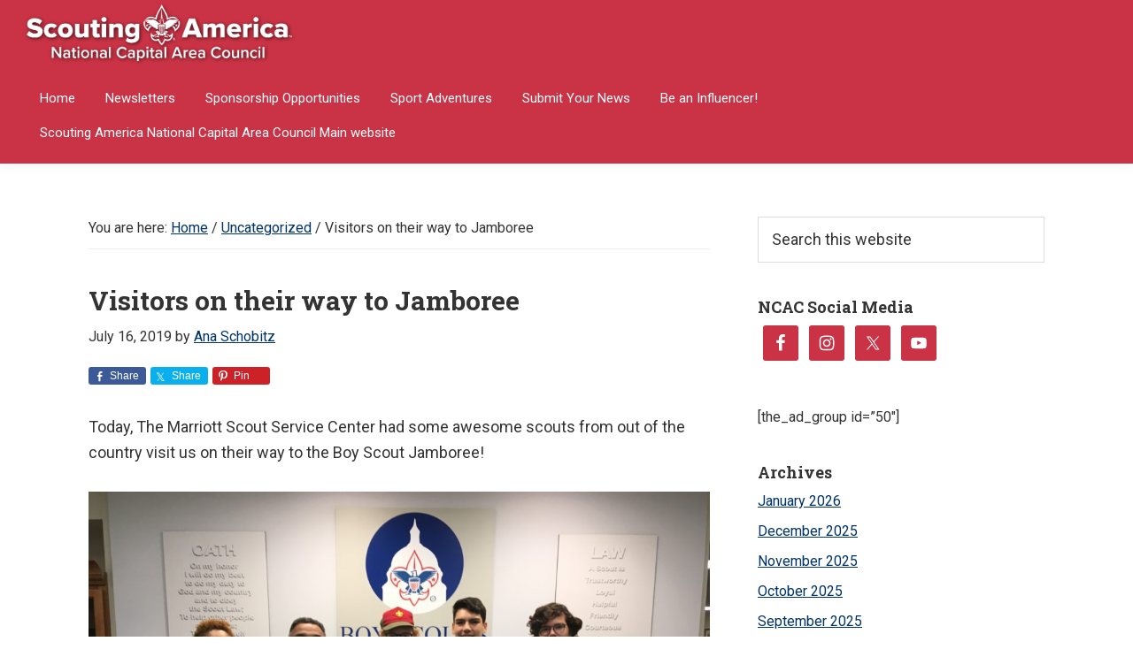

--- FILE ---
content_type: text/html; charset=UTF-8
request_url: https://weownadventure.com/visitors-on-their-way-to-jamboree/
body_size: 19749
content:
<!DOCTYPE html>
<html lang="en-US" prefix="og: http://ogp.me/ns# fb: http://ogp.me/ns/fb#">
<head >
<meta charset="UTF-8" />
<meta name="viewport" content="width=device-width, initial-scale=1" />
<title>Visitors on their way to Jamboree – We Own Adventure</title>
<meta name='robots' content='max-image-preview:large' />

			<style type="text/css">
				.slide-excerpt { width: 50%; }
				.slide-excerpt { bottom: 0; }
				.slide-excerpt { right: 0; }
				.flexslider { max-width: 1080px; max-height: 450px; }
				.slide-image { max-height: 450px; }
			</style>
			<style type="text/css">
				@media only screen
				and (min-device-width : 320px)
				and (max-device-width : 480px) {
					.slide-excerpt { display: none !important; }
				}
			</style> <link rel='dns-prefetch' href='//www.googletagmanager.com' />
<link rel='dns-prefetch' href='//fonts.googleapis.com' />
<link rel="alternate" type="application/rss+xml" title="We Own Adventure &raquo; Feed" href="https://weownadventure.com/feed/" />
<link rel="alternate" type="application/rss+xml" title="We Own Adventure &raquo; Comments Feed" href="https://weownadventure.com/comments/feed/" />
<link rel="alternate" title="oEmbed (JSON)" type="application/json+oembed" href="https://weownadventure.com/wp-json/oembed/1.0/embed?url=https%3A%2F%2Fweownadventure.com%2Fvisitors-on-their-way-to-jamboree%2F" />
<link rel="alternate" title="oEmbed (XML)" type="text/xml+oembed" href="https://weownadventure.com/wp-json/oembed/1.0/embed?url=https%3A%2F%2Fweownadventure.com%2Fvisitors-on-their-way-to-jamboree%2F&#038;format=xml" />
<link rel="canonical" href="https://weownadventure.com/visitors-on-their-way-to-jamboree/" />
		<!-- This site uses the Google Analytics by MonsterInsights plugin v9.11.0 - Using Analytics tracking - https://www.monsterinsights.com/ -->
							<script src="//www.googletagmanager.com/gtag/js?id=G-EMM5GKRVDK"  data-cfasync="false" data-wpfc-render="false" type="text/javascript" async></script>
			<script data-cfasync="false" data-wpfc-render="false" type="text/javascript">
				var mi_version = '9.11.0';
				var mi_track_user = true;
				var mi_no_track_reason = '';
								var MonsterInsightsDefaultLocations = {"page_location":"https:\/\/weownadventure.com\/visitors-on-their-way-to-jamboree\/"};
								MonsterInsightsDefaultLocations.page_location = window.location.href;
								if ( typeof MonsterInsightsPrivacyGuardFilter === 'function' ) {
					var MonsterInsightsLocations = (typeof MonsterInsightsExcludeQuery === 'object') ? MonsterInsightsPrivacyGuardFilter( MonsterInsightsExcludeQuery ) : MonsterInsightsPrivacyGuardFilter( MonsterInsightsDefaultLocations );
				} else {
					var MonsterInsightsLocations = (typeof MonsterInsightsExcludeQuery === 'object') ? MonsterInsightsExcludeQuery : MonsterInsightsDefaultLocations;
				}

								var disableStrs = [
										'ga-disable-G-EMM5GKRVDK',
									];

				/* Function to detect opted out users */
				function __gtagTrackerIsOptedOut() {
					for (var index = 0; index < disableStrs.length; index++) {
						if (document.cookie.indexOf(disableStrs[index] + '=true') > -1) {
							return true;
						}
					}

					return false;
				}

				/* Disable tracking if the opt-out cookie exists. */
				if (__gtagTrackerIsOptedOut()) {
					for (var index = 0; index < disableStrs.length; index++) {
						window[disableStrs[index]] = true;
					}
				}

				/* Opt-out function */
				function __gtagTrackerOptout() {
					for (var index = 0; index < disableStrs.length; index++) {
						document.cookie = disableStrs[index] + '=true; expires=Thu, 31 Dec 2099 23:59:59 UTC; path=/';
						window[disableStrs[index]] = true;
					}
				}

				if ('undefined' === typeof gaOptout) {
					function gaOptout() {
						__gtagTrackerOptout();
					}
				}
								window.dataLayer = window.dataLayer || [];

				window.MonsterInsightsDualTracker = {
					helpers: {},
					trackers: {},
				};
				if (mi_track_user) {
					function __gtagDataLayer() {
						dataLayer.push(arguments);
					}

					function __gtagTracker(type, name, parameters) {
						if (!parameters) {
							parameters = {};
						}

						if (parameters.send_to) {
							__gtagDataLayer.apply(null, arguments);
							return;
						}

						if (type === 'event') {
														parameters.send_to = monsterinsights_frontend.v4_id;
							var hookName = name;
							if (typeof parameters['event_category'] !== 'undefined') {
								hookName = parameters['event_category'] + ':' + name;
							}

							if (typeof MonsterInsightsDualTracker.trackers[hookName] !== 'undefined') {
								MonsterInsightsDualTracker.trackers[hookName](parameters);
							} else {
								__gtagDataLayer('event', name, parameters);
							}
							
						} else {
							__gtagDataLayer.apply(null, arguments);
						}
					}

					__gtagTracker('js', new Date());
					__gtagTracker('set', {
						'developer_id.dZGIzZG': true,
											});
					if ( MonsterInsightsLocations.page_location ) {
						__gtagTracker('set', MonsterInsightsLocations);
					}
										__gtagTracker('config', 'G-EMM5GKRVDK', {"forceSSL":"true"} );
										window.gtag = __gtagTracker;										(function () {
						/* https://developers.google.com/analytics/devguides/collection/analyticsjs/ */
						/* ga and __gaTracker compatibility shim. */
						var noopfn = function () {
							return null;
						};
						var newtracker = function () {
							return new Tracker();
						};
						var Tracker = function () {
							return null;
						};
						var p = Tracker.prototype;
						p.get = noopfn;
						p.set = noopfn;
						p.send = function () {
							var args = Array.prototype.slice.call(arguments);
							args.unshift('send');
							__gaTracker.apply(null, args);
						};
						var __gaTracker = function () {
							var len = arguments.length;
							if (len === 0) {
								return;
							}
							var f = arguments[len - 1];
							if (typeof f !== 'object' || f === null || typeof f.hitCallback !== 'function') {
								if ('send' === arguments[0]) {
									var hitConverted, hitObject = false, action;
									if ('event' === arguments[1]) {
										if ('undefined' !== typeof arguments[3]) {
											hitObject = {
												'eventAction': arguments[3],
												'eventCategory': arguments[2],
												'eventLabel': arguments[4],
												'value': arguments[5] ? arguments[5] : 1,
											}
										}
									}
									if ('pageview' === arguments[1]) {
										if ('undefined' !== typeof arguments[2]) {
											hitObject = {
												'eventAction': 'page_view',
												'page_path': arguments[2],
											}
										}
									}
									if (typeof arguments[2] === 'object') {
										hitObject = arguments[2];
									}
									if (typeof arguments[5] === 'object') {
										Object.assign(hitObject, arguments[5]);
									}
									if ('undefined' !== typeof arguments[1].hitType) {
										hitObject = arguments[1];
										if ('pageview' === hitObject.hitType) {
											hitObject.eventAction = 'page_view';
										}
									}
									if (hitObject) {
										action = 'timing' === arguments[1].hitType ? 'timing_complete' : hitObject.eventAction;
										hitConverted = mapArgs(hitObject);
										__gtagTracker('event', action, hitConverted);
									}
								}
								return;
							}

							function mapArgs(args) {
								var arg, hit = {};
								var gaMap = {
									'eventCategory': 'event_category',
									'eventAction': 'event_action',
									'eventLabel': 'event_label',
									'eventValue': 'event_value',
									'nonInteraction': 'non_interaction',
									'timingCategory': 'event_category',
									'timingVar': 'name',
									'timingValue': 'value',
									'timingLabel': 'event_label',
									'page': 'page_path',
									'location': 'page_location',
									'title': 'page_title',
									'referrer' : 'page_referrer',
								};
								for (arg in args) {
																		if (!(!args.hasOwnProperty(arg) || !gaMap.hasOwnProperty(arg))) {
										hit[gaMap[arg]] = args[arg];
									} else {
										hit[arg] = args[arg];
									}
								}
								return hit;
							}

							try {
								f.hitCallback();
							} catch (ex) {
							}
						};
						__gaTracker.create = newtracker;
						__gaTracker.getByName = newtracker;
						__gaTracker.getAll = function () {
							return [];
						};
						__gaTracker.remove = noopfn;
						__gaTracker.loaded = true;
						window['__gaTracker'] = __gaTracker;
					})();
									} else {
										console.log("");
					(function () {
						function __gtagTracker() {
							return null;
						}

						window['__gtagTracker'] = __gtagTracker;
						window['gtag'] = __gtagTracker;
					})();
									}
			</script>
							<!-- / Google Analytics by MonsterInsights -->
		<style id='wp-img-auto-sizes-contain-inline-css' type='text/css'>
img:is([sizes=auto i],[sizes^="auto," i]){contain-intrinsic-size:3000px 1500px}
/*# sourceURL=wp-img-auto-sizes-contain-inline-css */
</style>
<link rel='stylesheet' id='genesis-simple-share-plugin-css-css' href='https://weownadventure.com/wp-content/plugins/genesis-simple-share/assets/css/share.min.css?ver=0.1.0' type='text/css' media='all' />
<link rel='stylesheet' id='genesis-simple-share-genericons-css-css' href='https://weownadventure.com/wp-content/plugins/genesis-simple-share/assets/css/genericons.min.css?ver=0.1.0' type='text/css' media='all' />
<link rel='stylesheet' id='genesis-elk-css' href='https://weownadventure.com/wp-content/themes/genesis-elk-master/style.css?ver=2.6.0' type='text/css' media='all' />
<style id='genesis-elk-inline-css' type='text/css'>


		a,
		.entry-title a:focus,
		.entry-title a:hover,
		.genesis-nav-menu a:focus,
		.genesis-nav-menu a:hover,
		.genesis-nav-menu .current-menu-item > a,
		.genesis-nav-menu .sub-menu .current-menu-item > a:focus,
		.genesis-nav-menu .sub-menu .current-menu-item > a:hover,
		.menu-toggle:focus,
		.menu-toggle:hover,
		.sub-menu-toggle:focus,
		.sub-menu-toggle:hover {
			color: #003366;
		}

		
		.wp-custom-logo .site-container .title-area {
			max-width: 300px;
		}
		
/*# sourceURL=genesis-elk-inline-css */
</style>
<style id='wp-emoji-styles-inline-css' type='text/css'>

	img.wp-smiley, img.emoji {
		display: inline !important;
		border: none !important;
		box-shadow: none !important;
		height: 1em !important;
		width: 1em !important;
		margin: 0 0.07em !important;
		vertical-align: -0.1em !important;
		background: none !important;
		padding: 0 !important;
	}
/*# sourceURL=wp-emoji-styles-inline-css */
</style>
<style id='wp-block-library-inline-css' type='text/css'>
:root{--wp-block-synced-color:#7a00df;--wp-block-synced-color--rgb:122,0,223;--wp-bound-block-color:var(--wp-block-synced-color);--wp-editor-canvas-background:#ddd;--wp-admin-theme-color:#007cba;--wp-admin-theme-color--rgb:0,124,186;--wp-admin-theme-color-darker-10:#006ba1;--wp-admin-theme-color-darker-10--rgb:0,107,160.5;--wp-admin-theme-color-darker-20:#005a87;--wp-admin-theme-color-darker-20--rgb:0,90,135;--wp-admin-border-width-focus:2px}@media (min-resolution:192dpi){:root{--wp-admin-border-width-focus:1.5px}}.wp-element-button{cursor:pointer}:root .has-very-light-gray-background-color{background-color:#eee}:root .has-very-dark-gray-background-color{background-color:#313131}:root .has-very-light-gray-color{color:#eee}:root .has-very-dark-gray-color{color:#313131}:root .has-vivid-green-cyan-to-vivid-cyan-blue-gradient-background{background:linear-gradient(135deg,#00d084,#0693e3)}:root .has-purple-crush-gradient-background{background:linear-gradient(135deg,#34e2e4,#4721fb 50%,#ab1dfe)}:root .has-hazy-dawn-gradient-background{background:linear-gradient(135deg,#faaca8,#dad0ec)}:root .has-subdued-olive-gradient-background{background:linear-gradient(135deg,#fafae1,#67a671)}:root .has-atomic-cream-gradient-background{background:linear-gradient(135deg,#fdd79a,#004a59)}:root .has-nightshade-gradient-background{background:linear-gradient(135deg,#330968,#31cdcf)}:root .has-midnight-gradient-background{background:linear-gradient(135deg,#020381,#2874fc)}:root{--wp--preset--font-size--normal:16px;--wp--preset--font-size--huge:42px}.has-regular-font-size{font-size:1em}.has-larger-font-size{font-size:2.625em}.has-normal-font-size{font-size:var(--wp--preset--font-size--normal)}.has-huge-font-size{font-size:var(--wp--preset--font-size--huge)}.has-text-align-center{text-align:center}.has-text-align-left{text-align:left}.has-text-align-right{text-align:right}.has-fit-text{white-space:nowrap!important}#end-resizable-editor-section{display:none}.aligncenter{clear:both}.items-justified-left{justify-content:flex-start}.items-justified-center{justify-content:center}.items-justified-right{justify-content:flex-end}.items-justified-space-between{justify-content:space-between}.screen-reader-text{border:0;clip-path:inset(50%);height:1px;margin:-1px;overflow:hidden;padding:0;position:absolute;width:1px;word-wrap:normal!important}.screen-reader-text:focus{background-color:#ddd;clip-path:none;color:#444;display:block;font-size:1em;height:auto;left:5px;line-height:normal;padding:15px 23px 14px;text-decoration:none;top:5px;width:auto;z-index:100000}html :where(.has-border-color){border-style:solid}html :where([style*=border-top-color]){border-top-style:solid}html :where([style*=border-right-color]){border-right-style:solid}html :where([style*=border-bottom-color]){border-bottom-style:solid}html :where([style*=border-left-color]){border-left-style:solid}html :where([style*=border-width]){border-style:solid}html :where([style*=border-top-width]){border-top-style:solid}html :where([style*=border-right-width]){border-right-style:solid}html :where([style*=border-bottom-width]){border-bottom-style:solid}html :where([style*=border-left-width]){border-left-style:solid}html :where(img[class*=wp-image-]){height:auto;max-width:100%}:where(figure){margin:0 0 1em}html :where(.is-position-sticky){--wp-admin--admin-bar--position-offset:var(--wp-admin--admin-bar--height,0px)}@media screen and (max-width:600px){html :where(.is-position-sticky){--wp-admin--admin-bar--position-offset:0px}}

/*# sourceURL=wp-block-library-inline-css */
</style><style id='wp-block-image-inline-css' type='text/css'>
.wp-block-image>a,.wp-block-image>figure>a{display:inline-block}.wp-block-image img{box-sizing:border-box;height:auto;max-width:100%;vertical-align:bottom}@media not (prefers-reduced-motion){.wp-block-image img.hide{visibility:hidden}.wp-block-image img.show{animation:show-content-image .4s}}.wp-block-image[style*=border-radius] img,.wp-block-image[style*=border-radius]>a{border-radius:inherit}.wp-block-image.has-custom-border img{box-sizing:border-box}.wp-block-image.aligncenter{text-align:center}.wp-block-image.alignfull>a,.wp-block-image.alignwide>a{width:100%}.wp-block-image.alignfull img,.wp-block-image.alignwide img{height:auto;width:100%}.wp-block-image .aligncenter,.wp-block-image .alignleft,.wp-block-image .alignright,.wp-block-image.aligncenter,.wp-block-image.alignleft,.wp-block-image.alignright{display:table}.wp-block-image .aligncenter>figcaption,.wp-block-image .alignleft>figcaption,.wp-block-image .alignright>figcaption,.wp-block-image.aligncenter>figcaption,.wp-block-image.alignleft>figcaption,.wp-block-image.alignright>figcaption{caption-side:bottom;display:table-caption}.wp-block-image .alignleft{float:left;margin:.5em 1em .5em 0}.wp-block-image .alignright{float:right;margin:.5em 0 .5em 1em}.wp-block-image .aligncenter{margin-left:auto;margin-right:auto}.wp-block-image :where(figcaption){margin-bottom:1em;margin-top:.5em}.wp-block-image.is-style-circle-mask img{border-radius:9999px}@supports ((-webkit-mask-image:none) or (mask-image:none)) or (-webkit-mask-image:none){.wp-block-image.is-style-circle-mask img{border-radius:0;-webkit-mask-image:url('data:image/svg+xml;utf8,<svg viewBox="0 0 100 100" xmlns="http://www.w3.org/2000/svg"><circle cx="50" cy="50" r="50"/></svg>');mask-image:url('data:image/svg+xml;utf8,<svg viewBox="0 0 100 100" xmlns="http://www.w3.org/2000/svg"><circle cx="50" cy="50" r="50"/></svg>');mask-mode:alpha;-webkit-mask-position:center;mask-position:center;-webkit-mask-repeat:no-repeat;mask-repeat:no-repeat;-webkit-mask-size:contain;mask-size:contain}}:root :where(.wp-block-image.is-style-rounded img,.wp-block-image .is-style-rounded img){border-radius:9999px}.wp-block-image figure{margin:0}.wp-lightbox-container{display:flex;flex-direction:column;position:relative}.wp-lightbox-container img{cursor:zoom-in}.wp-lightbox-container img:hover+button{opacity:1}.wp-lightbox-container button{align-items:center;backdrop-filter:blur(16px) saturate(180%);background-color:#5a5a5a40;border:none;border-radius:4px;cursor:zoom-in;display:flex;height:20px;justify-content:center;opacity:0;padding:0;position:absolute;right:16px;text-align:center;top:16px;width:20px;z-index:100}@media not (prefers-reduced-motion){.wp-lightbox-container button{transition:opacity .2s ease}}.wp-lightbox-container button:focus-visible{outline:3px auto #5a5a5a40;outline:3px auto -webkit-focus-ring-color;outline-offset:3px}.wp-lightbox-container button:hover{cursor:pointer;opacity:1}.wp-lightbox-container button:focus{opacity:1}.wp-lightbox-container button:focus,.wp-lightbox-container button:hover,.wp-lightbox-container button:not(:hover):not(:active):not(.has-background){background-color:#5a5a5a40;border:none}.wp-lightbox-overlay{box-sizing:border-box;cursor:zoom-out;height:100vh;left:0;overflow:hidden;position:fixed;top:0;visibility:hidden;width:100%;z-index:100000}.wp-lightbox-overlay .close-button{align-items:center;cursor:pointer;display:flex;justify-content:center;min-height:40px;min-width:40px;padding:0;position:absolute;right:calc(env(safe-area-inset-right) + 16px);top:calc(env(safe-area-inset-top) + 16px);z-index:5000000}.wp-lightbox-overlay .close-button:focus,.wp-lightbox-overlay .close-button:hover,.wp-lightbox-overlay .close-button:not(:hover):not(:active):not(.has-background){background:none;border:none}.wp-lightbox-overlay .lightbox-image-container{height:var(--wp--lightbox-container-height);left:50%;overflow:hidden;position:absolute;top:50%;transform:translate(-50%,-50%);transform-origin:top left;width:var(--wp--lightbox-container-width);z-index:9999999999}.wp-lightbox-overlay .wp-block-image{align-items:center;box-sizing:border-box;display:flex;height:100%;justify-content:center;margin:0;position:relative;transform-origin:0 0;width:100%;z-index:3000000}.wp-lightbox-overlay .wp-block-image img{height:var(--wp--lightbox-image-height);min-height:var(--wp--lightbox-image-height);min-width:var(--wp--lightbox-image-width);width:var(--wp--lightbox-image-width)}.wp-lightbox-overlay .wp-block-image figcaption{display:none}.wp-lightbox-overlay button{background:none;border:none}.wp-lightbox-overlay .scrim{background-color:#fff;height:100%;opacity:.9;position:absolute;width:100%;z-index:2000000}.wp-lightbox-overlay.active{visibility:visible}@media not (prefers-reduced-motion){.wp-lightbox-overlay.active{animation:turn-on-visibility .25s both}.wp-lightbox-overlay.active img{animation:turn-on-visibility .35s both}.wp-lightbox-overlay.show-closing-animation:not(.active){animation:turn-off-visibility .35s both}.wp-lightbox-overlay.show-closing-animation:not(.active) img{animation:turn-off-visibility .25s both}.wp-lightbox-overlay.zoom.active{animation:none;opacity:1;visibility:visible}.wp-lightbox-overlay.zoom.active .lightbox-image-container{animation:lightbox-zoom-in .4s}.wp-lightbox-overlay.zoom.active .lightbox-image-container img{animation:none}.wp-lightbox-overlay.zoom.active .scrim{animation:turn-on-visibility .4s forwards}.wp-lightbox-overlay.zoom.show-closing-animation:not(.active){animation:none}.wp-lightbox-overlay.zoom.show-closing-animation:not(.active) .lightbox-image-container{animation:lightbox-zoom-out .4s}.wp-lightbox-overlay.zoom.show-closing-animation:not(.active) .lightbox-image-container img{animation:none}.wp-lightbox-overlay.zoom.show-closing-animation:not(.active) .scrim{animation:turn-off-visibility .4s forwards}}@keyframes show-content-image{0%{visibility:hidden}99%{visibility:hidden}to{visibility:visible}}@keyframes turn-on-visibility{0%{opacity:0}to{opacity:1}}@keyframes turn-off-visibility{0%{opacity:1;visibility:visible}99%{opacity:0;visibility:visible}to{opacity:0;visibility:hidden}}@keyframes lightbox-zoom-in{0%{transform:translate(calc((-100vw + var(--wp--lightbox-scrollbar-width))/2 + var(--wp--lightbox-initial-left-position)),calc(-50vh + var(--wp--lightbox-initial-top-position))) scale(var(--wp--lightbox-scale))}to{transform:translate(-50%,-50%) scale(1)}}@keyframes lightbox-zoom-out{0%{transform:translate(-50%,-50%) scale(1);visibility:visible}99%{visibility:visible}to{transform:translate(calc((-100vw + var(--wp--lightbox-scrollbar-width))/2 + var(--wp--lightbox-initial-left-position)),calc(-50vh + var(--wp--lightbox-initial-top-position))) scale(var(--wp--lightbox-scale));visibility:hidden}}
/*# sourceURL=https://weownadventure.com/wp-includes/blocks/image/style.min.css */
</style>
<style id='wp-block-paragraph-inline-css' type='text/css'>
.is-small-text{font-size:.875em}.is-regular-text{font-size:1em}.is-large-text{font-size:2.25em}.is-larger-text{font-size:3em}.has-drop-cap:not(:focus):first-letter{float:left;font-size:8.4em;font-style:normal;font-weight:100;line-height:.68;margin:.05em .1em 0 0;text-transform:uppercase}body.rtl .has-drop-cap:not(:focus):first-letter{float:none;margin-left:.1em}p.has-drop-cap.has-background{overflow:hidden}:root :where(p.has-background){padding:1.25em 2.375em}:where(p.has-text-color:not(.has-link-color)) a{color:inherit}p.has-text-align-left[style*="writing-mode:vertical-lr"],p.has-text-align-right[style*="writing-mode:vertical-rl"]{rotate:180deg}
/*# sourceURL=https://weownadventure.com/wp-includes/blocks/paragraph/style.min.css */
</style>
<style id='global-styles-inline-css' type='text/css'>
:root{--wp--preset--aspect-ratio--square: 1;--wp--preset--aspect-ratio--4-3: 4/3;--wp--preset--aspect-ratio--3-4: 3/4;--wp--preset--aspect-ratio--3-2: 3/2;--wp--preset--aspect-ratio--2-3: 2/3;--wp--preset--aspect-ratio--16-9: 16/9;--wp--preset--aspect-ratio--9-16: 9/16;--wp--preset--color--black: #000000;--wp--preset--color--cyan-bluish-gray: #abb8c3;--wp--preset--color--white: #ffffff;--wp--preset--color--pale-pink: #f78da7;--wp--preset--color--vivid-red: #cf2e2e;--wp--preset--color--luminous-vivid-orange: #ff6900;--wp--preset--color--luminous-vivid-amber: #fcb900;--wp--preset--color--light-green-cyan: #7bdcb5;--wp--preset--color--vivid-green-cyan: #00d084;--wp--preset--color--pale-cyan-blue: #8ed1fc;--wp--preset--color--vivid-cyan-blue: #0693e3;--wp--preset--color--vivid-purple: #9b51e0;--wp--preset--gradient--vivid-cyan-blue-to-vivid-purple: linear-gradient(135deg,rgb(6,147,227) 0%,rgb(155,81,224) 100%);--wp--preset--gradient--light-green-cyan-to-vivid-green-cyan: linear-gradient(135deg,rgb(122,220,180) 0%,rgb(0,208,130) 100%);--wp--preset--gradient--luminous-vivid-amber-to-luminous-vivid-orange: linear-gradient(135deg,rgb(252,185,0) 0%,rgb(255,105,0) 100%);--wp--preset--gradient--luminous-vivid-orange-to-vivid-red: linear-gradient(135deg,rgb(255,105,0) 0%,rgb(207,46,46) 100%);--wp--preset--gradient--very-light-gray-to-cyan-bluish-gray: linear-gradient(135deg,rgb(238,238,238) 0%,rgb(169,184,195) 100%);--wp--preset--gradient--cool-to-warm-spectrum: linear-gradient(135deg,rgb(74,234,220) 0%,rgb(151,120,209) 20%,rgb(207,42,186) 40%,rgb(238,44,130) 60%,rgb(251,105,98) 80%,rgb(254,248,76) 100%);--wp--preset--gradient--blush-light-purple: linear-gradient(135deg,rgb(255,206,236) 0%,rgb(152,150,240) 100%);--wp--preset--gradient--blush-bordeaux: linear-gradient(135deg,rgb(254,205,165) 0%,rgb(254,45,45) 50%,rgb(107,0,62) 100%);--wp--preset--gradient--luminous-dusk: linear-gradient(135deg,rgb(255,203,112) 0%,rgb(199,81,192) 50%,rgb(65,88,208) 100%);--wp--preset--gradient--pale-ocean: linear-gradient(135deg,rgb(255,245,203) 0%,rgb(182,227,212) 50%,rgb(51,167,181) 100%);--wp--preset--gradient--electric-grass: linear-gradient(135deg,rgb(202,248,128) 0%,rgb(113,206,126) 100%);--wp--preset--gradient--midnight: linear-gradient(135deg,rgb(2,3,129) 0%,rgb(40,116,252) 100%);--wp--preset--font-size--small: 13px;--wp--preset--font-size--medium: 20px;--wp--preset--font-size--large: 36px;--wp--preset--font-size--x-large: 42px;--wp--preset--spacing--20: 0.44rem;--wp--preset--spacing--30: 0.67rem;--wp--preset--spacing--40: 1rem;--wp--preset--spacing--50: 1.5rem;--wp--preset--spacing--60: 2.25rem;--wp--preset--spacing--70: 3.38rem;--wp--preset--spacing--80: 5.06rem;--wp--preset--shadow--natural: 6px 6px 9px rgba(0, 0, 0, 0.2);--wp--preset--shadow--deep: 12px 12px 50px rgba(0, 0, 0, 0.4);--wp--preset--shadow--sharp: 6px 6px 0px rgba(0, 0, 0, 0.2);--wp--preset--shadow--outlined: 6px 6px 0px -3px rgb(255, 255, 255), 6px 6px rgb(0, 0, 0);--wp--preset--shadow--crisp: 6px 6px 0px rgb(0, 0, 0);}:where(.is-layout-flex){gap: 0.5em;}:where(.is-layout-grid){gap: 0.5em;}body .is-layout-flex{display: flex;}.is-layout-flex{flex-wrap: wrap;align-items: center;}.is-layout-flex > :is(*, div){margin: 0;}body .is-layout-grid{display: grid;}.is-layout-grid > :is(*, div){margin: 0;}:where(.wp-block-columns.is-layout-flex){gap: 2em;}:where(.wp-block-columns.is-layout-grid){gap: 2em;}:where(.wp-block-post-template.is-layout-flex){gap: 1.25em;}:where(.wp-block-post-template.is-layout-grid){gap: 1.25em;}.has-black-color{color: var(--wp--preset--color--black) !important;}.has-cyan-bluish-gray-color{color: var(--wp--preset--color--cyan-bluish-gray) !important;}.has-white-color{color: var(--wp--preset--color--white) !important;}.has-pale-pink-color{color: var(--wp--preset--color--pale-pink) !important;}.has-vivid-red-color{color: var(--wp--preset--color--vivid-red) !important;}.has-luminous-vivid-orange-color{color: var(--wp--preset--color--luminous-vivid-orange) !important;}.has-luminous-vivid-amber-color{color: var(--wp--preset--color--luminous-vivid-amber) !important;}.has-light-green-cyan-color{color: var(--wp--preset--color--light-green-cyan) !important;}.has-vivid-green-cyan-color{color: var(--wp--preset--color--vivid-green-cyan) !important;}.has-pale-cyan-blue-color{color: var(--wp--preset--color--pale-cyan-blue) !important;}.has-vivid-cyan-blue-color{color: var(--wp--preset--color--vivid-cyan-blue) !important;}.has-vivid-purple-color{color: var(--wp--preset--color--vivid-purple) !important;}.has-black-background-color{background-color: var(--wp--preset--color--black) !important;}.has-cyan-bluish-gray-background-color{background-color: var(--wp--preset--color--cyan-bluish-gray) !important;}.has-white-background-color{background-color: var(--wp--preset--color--white) !important;}.has-pale-pink-background-color{background-color: var(--wp--preset--color--pale-pink) !important;}.has-vivid-red-background-color{background-color: var(--wp--preset--color--vivid-red) !important;}.has-luminous-vivid-orange-background-color{background-color: var(--wp--preset--color--luminous-vivid-orange) !important;}.has-luminous-vivid-amber-background-color{background-color: var(--wp--preset--color--luminous-vivid-amber) !important;}.has-light-green-cyan-background-color{background-color: var(--wp--preset--color--light-green-cyan) !important;}.has-vivid-green-cyan-background-color{background-color: var(--wp--preset--color--vivid-green-cyan) !important;}.has-pale-cyan-blue-background-color{background-color: var(--wp--preset--color--pale-cyan-blue) !important;}.has-vivid-cyan-blue-background-color{background-color: var(--wp--preset--color--vivid-cyan-blue) !important;}.has-vivid-purple-background-color{background-color: var(--wp--preset--color--vivid-purple) !important;}.has-black-border-color{border-color: var(--wp--preset--color--black) !important;}.has-cyan-bluish-gray-border-color{border-color: var(--wp--preset--color--cyan-bluish-gray) !important;}.has-white-border-color{border-color: var(--wp--preset--color--white) !important;}.has-pale-pink-border-color{border-color: var(--wp--preset--color--pale-pink) !important;}.has-vivid-red-border-color{border-color: var(--wp--preset--color--vivid-red) !important;}.has-luminous-vivid-orange-border-color{border-color: var(--wp--preset--color--luminous-vivid-orange) !important;}.has-luminous-vivid-amber-border-color{border-color: var(--wp--preset--color--luminous-vivid-amber) !important;}.has-light-green-cyan-border-color{border-color: var(--wp--preset--color--light-green-cyan) !important;}.has-vivid-green-cyan-border-color{border-color: var(--wp--preset--color--vivid-green-cyan) !important;}.has-pale-cyan-blue-border-color{border-color: var(--wp--preset--color--pale-cyan-blue) !important;}.has-vivid-cyan-blue-border-color{border-color: var(--wp--preset--color--vivid-cyan-blue) !important;}.has-vivid-purple-border-color{border-color: var(--wp--preset--color--vivid-purple) !important;}.has-vivid-cyan-blue-to-vivid-purple-gradient-background{background: var(--wp--preset--gradient--vivid-cyan-blue-to-vivid-purple) !important;}.has-light-green-cyan-to-vivid-green-cyan-gradient-background{background: var(--wp--preset--gradient--light-green-cyan-to-vivid-green-cyan) !important;}.has-luminous-vivid-amber-to-luminous-vivid-orange-gradient-background{background: var(--wp--preset--gradient--luminous-vivid-amber-to-luminous-vivid-orange) !important;}.has-luminous-vivid-orange-to-vivid-red-gradient-background{background: var(--wp--preset--gradient--luminous-vivid-orange-to-vivid-red) !important;}.has-very-light-gray-to-cyan-bluish-gray-gradient-background{background: var(--wp--preset--gradient--very-light-gray-to-cyan-bluish-gray) !important;}.has-cool-to-warm-spectrum-gradient-background{background: var(--wp--preset--gradient--cool-to-warm-spectrum) !important;}.has-blush-light-purple-gradient-background{background: var(--wp--preset--gradient--blush-light-purple) !important;}.has-blush-bordeaux-gradient-background{background: var(--wp--preset--gradient--blush-bordeaux) !important;}.has-luminous-dusk-gradient-background{background: var(--wp--preset--gradient--luminous-dusk) !important;}.has-pale-ocean-gradient-background{background: var(--wp--preset--gradient--pale-ocean) !important;}.has-electric-grass-gradient-background{background: var(--wp--preset--gradient--electric-grass) !important;}.has-midnight-gradient-background{background: var(--wp--preset--gradient--midnight) !important;}.has-small-font-size{font-size: var(--wp--preset--font-size--small) !important;}.has-medium-font-size{font-size: var(--wp--preset--font-size--medium) !important;}.has-large-font-size{font-size: var(--wp--preset--font-size--large) !important;}.has-x-large-font-size{font-size: var(--wp--preset--font-size--x-large) !important;}
/*# sourceURL=global-styles-inline-css */
</style>

<style id='classic-theme-styles-inline-css' type='text/css'>
/*! This file is auto-generated */
.wp-block-button__link{color:#fff;background-color:#32373c;border-radius:9999px;box-shadow:none;text-decoration:none;padding:calc(.667em + 2px) calc(1.333em + 2px);font-size:1.125em}.wp-block-file__button{background:#32373c;color:#fff;text-decoration:none}
/*# sourceURL=/wp-includes/css/classic-themes.min.css */
</style>
<link rel='stylesheet' id='contact-form-7-css' href='https://weownadventure.com/wp-content/plugins/contact-form-7/includes/css/styles.css?ver=6.1.4' type='text/css' media='all' />
<link rel='stylesheet' id='foobox-free-min-css' href='https://weownadventure.com/wp-content/plugins/foobox-image-lightbox/free/css/foobox.free.min.css?ver=2.7.35' type='text/css' media='all' />
<link rel='stylesheet' id='same-category-posts-css' href='https://weownadventure.com/wp-content/plugins/same-category-posts/same-category-posts.css?ver=6.9' type='text/css' media='all' />
<link rel='stylesheet' id='slick-style-css' href='https://weownadventure.com/wp-content/plugins/smart-post-grid/js/slick/slick.css?ver=6.9' type='text/css' media='all' />
<link rel='stylesheet' id='slick-theme-css' href='https://weownadventure.com/wp-content/plugins/smart-post-grid/js/slick/slick-theme.css?ver=6.9' type='text/css' media='all' />
<link rel='stylesheet' id='spg_css-css' href='https://weownadventure.com/wp-content/plugins/smart-post-grid//css/style.css?ver=6.9' type='text/css' media='all' />
<link rel='stylesheet' id='usp_style-css' href='https://weownadventure.com/wp-content/plugins/user-submitted-posts/resources/usp.css?ver=20260113' type='text/css' media='all' />
<link rel='stylesheet' id='genesis-elk-fonts-css' href='//fonts.googleapis.com/css?family=Source+Sans+Pro%3A400%2C400i%2C600%2C700&#038;ver=2.6.0' type='text/css' media='all' />
<link rel='stylesheet' id='dashicons-css' href='https://weownadventure.com/wp-includes/css/dashicons.min.css?ver=6.9' type='text/css' media='all' />
<link rel='stylesheet' id='styles-css' href='https://weownadventure.com/wp-content/themes/genesis-elk-master/css/styles.css?ver=1.1' type='text/css' media='all' />
<link rel='stylesheet' id='simple-social-icons-font-css' href='https://weownadventure.com/wp-content/plugins/simple-social-icons/css/style.css?ver=4.0.0' type='text/css' media='all' />
<link rel='stylesheet' id='slider_styles-css' href='https://weownadventure.com/wp-content/plugins/genesis-responsive-slider/assets/style.css?ver=1.0.1' type='text/css' media='all' />
<script type="text/javascript" src="https://weownadventure.com/wp-includes/js/jquery/jquery.min.js?ver=3.7.1" id="jquery-core-js"></script>
<script type="text/javascript" src="https://weownadventure.com/wp-includes/js/jquery/jquery-migrate.min.js?ver=3.4.1" id="jquery-migrate-js"></script>
<script type="text/javascript" src="https://weownadventure.com/wp-content/plugins/genesis-simple-share/assets/js/sharrre/jquery.sharrre.min.js?ver=0.1.0" id="genesis-simple-share-plugin-js-js"></script>
<script type="text/javascript" src="https://weownadventure.com/wp-content/plugins/genesis-simple-share/assets/js/waypoints.min.js?ver=0.1.0" id="genesis-simple-share-waypoint-js-js"></script>
<script type="text/javascript" src="https://weownadventure.com/wp-content/plugins/google-analytics-for-wordpress/assets/js/frontend-gtag.min.js?ver=9.11.0" id="monsterinsights-frontend-script-js" async="async" data-wp-strategy="async"></script>
<script data-cfasync="false" data-wpfc-render="false" type="text/javascript" id='monsterinsights-frontend-script-js-extra'>/* <![CDATA[ */
var monsterinsights_frontend = {"js_events_tracking":"true","download_extensions":"doc,pdf,ppt,zip,xls,docx,pptx,xlsx","inbound_paths":"[]","home_url":"https:\/\/weownadventure.com","hash_tracking":"false","v4_id":"G-EMM5GKRVDK"};/* ]]> */
</script>
<script type="text/javascript" src="https://weownadventure.com/wp-content/plugins/related-posts-thumbnails/assets/js/front.min.js?ver=4.3.1" id="rpt_front_style-js"></script>
<script type="text/javascript" src="https://weownadventure.com/wp-content/plugins/related-posts-thumbnails/assets/js/lazy-load.js?ver=4.3.1" id="rpt-lazy-load-js"></script>
<script type="text/javascript" src="https://weownadventure.com/wp-content/plugins/user-submitted-posts/resources/jquery.cookie.js?ver=20260113" id="usp_cookie-js"></script>
<script type="text/javascript" src="https://weownadventure.com/wp-content/plugins/user-submitted-posts/resources/jquery.parsley.min.js?ver=20260113" id="usp_parsley-js"></script>
<script type="text/javascript" id="usp_core-js-before">
/* <![CDATA[ */
var usp_custom_field = "usp_author_info"; var usp_custom_field_2 = ""; var usp_custom_checkbox = "usp_custom_checkbox"; var usp_case_sensitivity = "false"; var usp_min_images = 0; var usp_max_images = 6; var usp_parsley_error = "Incorrect response."; var usp_multiple_cats = 0; var usp_existing_tags = 0; var usp_recaptcha_disp = "hide"; var usp_recaptcha_vers = "2"; var usp_recaptcha_key = ""; var challenge_nonce = "85fc3776af"; var ajax_url = "https:\/\/weownadventure.com\/wp-admin\/admin-ajax.php"; 
//# sourceURL=usp_core-js-before
/* ]]> */
</script>
<script type="text/javascript" src="https://weownadventure.com/wp-content/plugins/user-submitted-posts/resources/jquery.usp.core.js?ver=20260113" id="usp_core-js"></script>
<script type="text/javascript" id="foobox-free-min-js-before">
/* <![CDATA[ */
/* Run FooBox FREE (v2.7.35) */
var FOOBOX = window.FOOBOX = {
	ready: true,
	disableOthers: false,
	o: {wordpress: { enabled: true }, countMessage:'image %index of %total', captions: { dataTitle: ["captionTitle","title"], dataDesc: ["captionDesc","description"] }, rel: '', excludes:'.fbx-link,.nofoobox,.nolightbox,a[href*="pinterest.com/pin/create/button/"]', affiliate : { enabled: false }},
	selectors: [
		".foogallery-container.foogallery-lightbox-foobox", ".foogallery-container.foogallery-lightbox-foobox-free", ".gallery", ".wp-block-gallery", ".wp-caption", ".wp-block-image", "a:has(img[class*=wp-image-])", ".foobox"
	],
	pre: function( $ ){
		// Custom JavaScript (Pre)
		
	},
	post: function( $ ){
		// Custom JavaScript (Post)
		
		// Custom Captions Code
		
	},
	custom: function( $ ){
		// Custom Extra JS
		
	}
};
//# sourceURL=foobox-free-min-js-before
/* ]]> */
</script>
<script type="text/javascript" src="https://weownadventure.com/wp-content/plugins/foobox-image-lightbox/free/js/foobox.free.min.js?ver=2.7.35" id="foobox-free-min-js"></script>

<!-- Google tag (gtag.js) snippet added by Site Kit -->
<!-- Google Analytics snippet added by Site Kit -->
<script type="text/javascript" src="https://www.googletagmanager.com/gtag/js?id=GT-KFNT994" id="google_gtagjs-js" async></script>
<script type="text/javascript" id="google_gtagjs-js-after">
/* <![CDATA[ */
window.dataLayer = window.dataLayer || [];function gtag(){dataLayer.push(arguments);}
gtag("set","linker",{"domains":["weownadventure.com"]});
gtag("js", new Date());
gtag("set", "developer_id.dZTNiMT", true);
gtag("config", "GT-KFNT994");
 window._googlesitekit = window._googlesitekit || {}; window._googlesitekit.throttledEvents = []; window._googlesitekit.gtagEvent = (name, data) => { var key = JSON.stringify( { name, data } ); if ( !! window._googlesitekit.throttledEvents[ key ] ) { return; } window._googlesitekit.throttledEvents[ key ] = true; setTimeout( () => { delete window._googlesitekit.throttledEvents[ key ]; }, 5 ); gtag( "event", name, { ...data, event_source: "site-kit" } ); }; 
//# sourceURL=google_gtagjs-js-after
/* ]]> */
</script>
<link rel="https://api.w.org/" href="https://weownadventure.com/wp-json/" /><link rel="alternate" title="JSON" type="application/json" href="https://weownadventure.com/wp-json/wp/v2/posts/1582" /><link rel="EditURI" type="application/rsd+xml" title="RSD" href="https://weownadventure.com/xmlrpc.php?rsd" />
        <script>
            var errorQueue = [];
            let timeout;

            var errorMessage = '';


            function isBot() {
                const bots = ['crawler', 'spider', 'baidu', 'duckduckgo', 'bot', 'googlebot', 'bingbot', 'facebook', 'slurp', 'twitter', 'yahoo'];
                const userAgent = navigator.userAgent.toLowerCase();
                return bots.some(bot => userAgent.includes(bot));
            }

            /*
            window.onerror = function(msg, url, line) {
            // window.addEventListener('error', function(event) {
                console.error("Linha 600");

                var errorMessage = [
                    'Message: ' + msg,
                    'URL: ' + url,
                    'Line: ' + line
                ].join(' - ');
                */


            // Captura erros síncronos e alguns assíncronos
            window.addEventListener('error', function(event) {
                var msg = event.message;
                if (msg === "Script error.") {
                    console.error("Script error detected - maybe problem cross-origin");
                    return;
                }
                errorMessage = [
                    'Message: ' + msg,
                    'URL: ' + event.filename,
                    'Line: ' + event.lineno
                ].join(' - ');
                if (isBot()) {
                    return;
                }
                errorQueue.push(errorMessage);
                handleErrorQueue();
            });

            // Captura rejeições de promessas
            window.addEventListener('unhandledrejection', function(event) {
                errorMessage = 'Promise Rejection: ' + (event.reason || 'Unknown reason');
                if (isBot()) {
                    return;
                }
                errorQueue.push(errorMessage);
                handleErrorQueue();
            });

            // Função auxiliar para gerenciar a fila de erros
            function handleErrorQueue() {
                if (errorQueue.length >= 5) {
                    sendErrorsToServer();
                } else {
                    clearTimeout(timeout);
                    timeout = setTimeout(sendErrorsToServer, 5000);
                }
            }





            function sendErrorsToServer() {
                if (errorQueue.length > 0) {
                    var message;
                    if (errorQueue.length === 1) {
                        // Se houver apenas um erro, mantenha o formato atual
                        message = errorQueue[0];
                    } else {
                        // Se houver múltiplos erros, use quebras de linha para separá-los
                        message = errorQueue.join('\n\n');
                    }
                    var xhr = new XMLHttpRequest();
                    var nonce = '5341c07cf3';
                    var ajaxurl = 'https://weownadventure.com/wp-admin/admin-ajax.php?action=bill_minozzi_js_error_catched&_wpnonce=5341c07cf3';
                    xhr.open('POST', encodeURI(ajaxurl));
                    xhr.setRequestHeader('Content-Type', 'application/x-www-form-urlencoded');
                    xhr.onload = function() {
                        if (xhr.status === 200) {
                            // console.log('Success:', xhr.responseText);
                        } else {
                            console.log('Error:', xhr.status);
                        }
                    };
                    xhr.onerror = function() {
                        console.error('Request failed');
                    };
                    xhr.send('action=bill_minozzi_js_error_catched&_wpnonce=' + nonce + '&bill_js_error_catched=' + encodeURIComponent(message));
                    errorQueue = []; // Limpa a fila de erros após o envio
                }
            }

            function sendErrorsToServer() {
                if (errorQueue.length > 0) {
                    var message = errorQueue.join(' | ');
                    //console.error(message);
                    var xhr = new XMLHttpRequest();
                    var nonce = '5341c07cf3';
                    var ajaxurl = 'https://weownadventure.com/wp-admin/admin-ajax.php?action=bill_minozzi_js_error_catched&_wpnonce=5341c07cf3'; // No need to esc_js here
                    xhr.open('POST', encodeURI(ajaxurl));
                    xhr.setRequestHeader('Content-Type', 'application/x-www-form-urlencoded');
                    xhr.onload = function() {
                        if (xhr.status === 200) {
                            //console.log('Success:::', xhr.responseText);
                        } else {
                            console.log('Error:', xhr.status);
                        }
                    };
                    xhr.onerror = function() {
                        console.error('Request failed');
                    };
                    xhr.send('action=bill_minozzi_js_error_catched&_wpnonce=' + nonce + '&bill_js_error_catched=' + encodeURIComponent(message));
                    errorQueue = []; // Clear the error queue after sending
                }
            }

            function sendErrorsToServer() {
                if (errorQueue.length > 0) {
                    var message = errorQueue.join('\n\n'); // Usa duas quebras de linha como separador
                    var xhr = new XMLHttpRequest();
                    var nonce = '5341c07cf3';
                    var ajaxurl = 'https://weownadventure.com/wp-admin/admin-ajax.php?action=bill_minozzi_js_error_catched&_wpnonce=5341c07cf3';
                    xhr.open('POST', encodeURI(ajaxurl));
                    xhr.setRequestHeader('Content-Type', 'application/x-www-form-urlencoded');
                    xhr.onload = function() {
                        if (xhr.status === 200) {
                            // console.log('Success:', xhr.responseText);
                        } else {
                            console.log('Error:', xhr.status);
                        }
                    };
                    xhr.onerror = function() {
                        console.error('Request failed');
                    };
                    xhr.send('action=bill_minozzi_js_error_catched&_wpnonce=' + nonce + '&bill_js_error_catched=' + encodeURIComponent(message));
                    errorQueue = []; // Limpa a fila de erros após o envio
                }
            }
            window.addEventListener('beforeunload', sendErrorsToServer);
        </script>
<meta name="generator" content="Site Kit by Google 1.170.0" />        <style type="text/css" id="pf-main-css">
            
				@media screen {
					.printfriendly {
						z-index: 1000; position: relative
					}
					.printfriendly a, .printfriendly a:link, .printfriendly a:visited, .printfriendly a:hover, .printfriendly a:active {
						font-weight: 600;
						cursor: pointer;
						text-decoration: none;
						border: none;
						-webkit-box-shadow: none;
						-moz-box-shadow: none;
						box-shadow: none;
						outline:none;
						font-size: 14px !important;
						color: #3AAA11 !important;
					}
					.printfriendly.pf-alignleft {
						float: left;
					}
					.printfriendly.pf-alignright {
						float: right;
					}
					.printfriendly.pf-aligncenter {
						justify-content: center;
						display: flex; align-items: center;
					}
				}

				.pf-button-img {
					border: none;
					-webkit-box-shadow: none;
					-moz-box-shadow: none;
					box-shadow: none;
					padding: 0;
					margin: 0;
					display: inline;
					vertical-align: middle;
				}

				img.pf-button-img + .pf-button-text {
					margin-left: 6px;
				}

				@media print {
					.printfriendly {
						display: none;
					}
				}
				        </style>

            
        <style type="text/css" id="pf-excerpt-styles">
          .pf-button.pf-button-excerpt {
              display: none;
           }
        </style>

                    <style>
            #related_posts_thumbnails li {
                border-right: 1px solid #dddddd;
                background-color: #ffffff            }

            #related_posts_thumbnails li:hover {
                background-color: #eeeeee;
            }

            .relpost_content {
                font-size: 18px;
                color: #333333;
            }

            .relpost-block-single {
                background-color: #ffffff;
                border-right: 1px solid #dddddd;
                border-left: 1px solid #dddddd;
                margin-right: -1px;
            }

            .relpost-block-single:hover {
                background-color: #eeeeee;
            }
        </style>

        <!-- Global site tag (gtag.js) - Google Analytics -->
<script async src="https://www.googletagmanager.com/gtag/js?id=UA-127756488-1"></script>
<script>
  window.dataLayer = window.dataLayer || [];
  function gtag(){dataLayer.push(arguments);}
  gtag('js', new Date());

  gtag('config', 'UA-127756488-1');
</script>
<meta name="google-site-verification" content="VUIWc8EViWYDye6fMXnykjSxtzZMaiCC2EjuEjSmfCI"><link rel="icon" href="https://weownadventure.com/wp-content/uploads/2021/09/cropped-WOA-Icon-32x32.png" sizes="32x32" />
<link rel="icon" href="https://weownadventure.com/wp-content/uploads/2021/09/cropped-WOA-Icon-192x192.png" sizes="192x192" />
<link rel="apple-touch-icon" href="https://weownadventure.com/wp-content/uploads/2021/09/cropped-WOA-Icon-180x180.png" />
<meta name="msapplication-TileImage" content="https://weownadventure.com/wp-content/uploads/2021/09/cropped-WOA-Icon-270x270.png" />
		<style type="text/css" id="wp-custom-css">
			#categories-12 .cat-item-8 {
	display: none;
}
.printfriendly.pf-alignleft {
    float: none;
    margin: 0;
}
#categories-13 > div > ul > li {
	display: none;
}
.full-width-content main#genesis-content {
    width: 100%;
}
#categories-13 > div > ul > li.cat-item-8 {
	display: block !important;
}
.scb-col-item.col-md-4 {
    width: 33.33%;
    float: left;
    padding: 0 10px;
}
.scb-col-item.col-md-4 .scb-item {
    border: 1px solid #eee;
    background-color: #003366;
}
.scb-col-item.col-md-4 .scb-item .item-content {
    padding: 0 10px 10px;
}
.scb-col-item.col-md-4 .scb-item .printfriendly.pf-alignleft {
    display: none;
}
.scb-item .item-thumbnail {
    max-height: 182px;
}
body:not(.search) .sidebar #categories-8 {
	display: none;
}

#text-7 img,
.weown-widget img {
	border: 2px solid #ccc;
}

.home .featuredpost p {
	line-height: 1.25em !important;
	font-size: 16px;
}

.after-entry.widget-area {
	padding: 20px 0;
	box-shadow: none;
}

li.same-category-post-item {
	margin: 0;
	border-bottom: 0;
}

li.same-category-post-item p.post-date {
	display: inline;
	padding-left: 4px;
}

.widget_media_image {
	display: none;
}

.author-description {
	margin-bottom: 0;
}

.author-description h1 {
  font-size: 1.5em;	
}

.author-description:after {
	content: "Recent Posts by this Author:";
	display: block;
	font-size: 1.125em;
	font-weight: bold;
	margin: 30px 0 15px;
}

.menu-toggle {
	color: #fad519
}
div#usp-submit:after {
	content: "By submitting the content in the form above I am affirming that I have rights to use this content and give permission to NCAC to use on their website and social media.";
	display: block;
	font-size: 14px;
	font-style: italic;
	margin-top: 8px;
}

.ad-ldrbd-home {
	margin: 0 auto;
	text-align: center;
}
@media(min-width: 1024px){
	.home .featuredpost article a.alignnone{
		height: 190px;
	}	
}
@media(max-width: 1023px){
.scb-col-item.col-md-4 {
    width: 50%;
}
	.home .featuredpost article a.alignnone {
    height: 170px;
}
	body.home .featuredpost .widget-wrap > article > a {
    display: block !important;
}
}
.home .featuredpost article img {
    object-fit: cover;
}

.home .featuredpost article img {
    min-height: 100%;
    transform: inherit;
    -webkit-transform: inherit;
    top: 0;
    left: 0;
}
.home .wrap > .featuredpost:first-child article img {
    top: 65%;
    left: 50%;
}

a.scb-filter-1-btn.font-nav {
    display: none;
}
@media(max-width: 767px){
.scb-col-item.col-md-4 {
    width: 100%;
}
}		</style>
		
<!-- START - Open Graph and Twitter Card Tags 3.3.7 -->
 <!-- Facebook Open Graph -->
  <meta property="og:locale" content="en_US"/>
  <meta property="og:site_name" content="We Own Adventure"/>
  <meta property="og:title" content="Visitors on their way to Jamboree"/>
  <meta property="og:url" content="https://weownadventure.com/visitors-on-their-way-to-jamboree/"/>
  <meta property="og:type" content="article"/>
  <meta property="og:description" content="Today, The Marriott Scout Service Center had some awesome scouts from out of the country visit us on their way to the Boy Scout Jamboree! 







Say hello to these visitors all the way from the State of Saopaulo in Brazil! These scouts are a part of Troop Bra20 and came to visit us on their way to"/>
  <meta property="og:image" content="https://weownadventure.com/wp-content/uploads/2019/07/IMG_6792-1024x768.jpg"/>
  <meta property="og:image:url" content="https://weownadventure.com/wp-content/uploads/2019/07/IMG_6792-1024x768.jpg"/>
  <meta property="og:image:secure_url" content="https://weownadventure.com/wp-content/uploads/2019/07/IMG_6792-1024x768.jpg"/>
  <meta property="article:published_time" content="2019-07-16T18:06:02+00:00"/>
  <meta property="article:modified_time" content="2019-07-16T18:06:04+00:00" />
  <meta property="og:updated_time" content="2019-07-16T18:06:04+00:00" />
  <meta property="article:section" content="Uncategorized"/>
  <meta property="article:publisher" content="https://www.facebook.com/NCACBSA/"/>
 <!-- Google+ / Schema.org -->
  <meta itemprop="name" content="Visitors on their way to Jamboree"/>
  <meta itemprop="headline" content="Visitors on their way to Jamboree"/>
  <meta itemprop="description" content="Today, The Marriott Scout Service Center had some awesome scouts from out of the country visit us on their way to the Boy Scout Jamboree! 







Say hello to these visitors all the way from the State of Saopaulo in Brazil! These scouts are a part of Troop Bra20 and came to visit us on their way to"/>
  <meta itemprop="image" content="https://weownadventure.com/wp-content/uploads/2019/07/IMG_6792-1024x768.jpg"/>
  <meta itemprop="datePublished" content="2019-07-16"/>
  <meta itemprop="dateModified" content="2019-07-16T18:06:04+00:00" />
  <meta itemprop="author" content="Ana Schobitz"/>
  <!--<meta itemprop="publisher" content="We Own Adventure"/>--> <!-- To solve: The attribute publisher.itemtype has an invalid value -->
 <!-- Twitter Cards -->
  <meta name="twitter:title" content="Visitors on their way to Jamboree"/>
  <meta name="twitter:url" content="https://weownadventure.com/visitors-on-their-way-to-jamboree/"/>
  <meta name="twitter:description" content="Today, The Marriott Scout Service Center had some awesome scouts from out of the country visit us on their way to the Boy Scout Jamboree! 







Say hello to these visitors all the way from the State of Saopaulo in Brazil! These scouts are a part of Troop Bra20 and came to visit us on their way to"/>
  <meta name="twitter:image" content="https://weownadventure.com/wp-content/uploads/2019/07/IMG_6792-1024x768.jpg"/>
  <meta name="twitter:card" content="summary_large_image"/>
 <!-- SEO -->
 <!-- Misc. tags -->
 <!-- is_singular -->
<!-- END - Open Graph and Twitter Card Tags 3.3.7 -->
	
</head>
<body class="wp-singular post-template-default single single-post postid-1582 single-format-standard wp-custom-logo wp-theme-genesis wp-child-theme-genesis-elk-master header-full-width content-sidebar genesis-breadcrumbs-visible genesis-footer-widgets-hidden" itemscope itemtype="https://schema.org/WebPage"><div class="site-container"><ul class="genesis-skip-link"><li><a href="#genesis-nav-primary" class="screen-reader-shortcut"> Skip to primary navigation</a></li><li><a href="#genesis-content" class="screen-reader-shortcut"> Skip to main content</a></li><li><a href="#genesis-sidebar-primary" class="screen-reader-shortcut"> Skip to primary sidebar</a></li></ul><header class="site-header" itemscope itemtype="https://schema.org/WPHeader"><div class="wrap"><div class="title-area"><a href="https://weownadventure.com/" class="custom-logo-link" rel="home"><img width="8001" height="1788" src="https://weownadventure.com/wp-content/uploads/2025/12/NCAC_Scouting-America-Logo_white_horiz_1@4x.png" class="custom-logo" alt="We Own Adventure" decoding="async" fetchpriority="high" srcset="https://weownadventure.com/wp-content/uploads/2025/12/NCAC_Scouting-America-Logo_white_horiz_1@4x.png 8001w, https://weownadventure.com/wp-content/uploads/2025/12/NCAC_Scouting-America-Logo_white_horiz_1@4x-300x67.png 300w, https://weownadventure.com/wp-content/uploads/2025/12/NCAC_Scouting-America-Logo_white_horiz_1@4x-1024x229.png 1024w, https://weownadventure.com/wp-content/uploads/2025/12/NCAC_Scouting-America-Logo_white_horiz_1@4x-768x172.png 768w, https://weownadventure.com/wp-content/uploads/2025/12/NCAC_Scouting-America-Logo_white_horiz_1@4x-1536x343.png 1536w, https://weownadventure.com/wp-content/uploads/2025/12/NCAC_Scouting-America-Logo_white_horiz_1@4x-2048x458.png 2048w, https://weownadventure.com/wp-content/uploads/2025/12/NCAC_Scouting-America-Logo_white_horiz_1@4x-1200x268.png 1200w" sizes="(max-width: 8001px) 100vw, 8001px" /></a><p class="site-title" itemprop="headline"><a href="https://weownadventure.com/">We Own Adventure</a></p><p class="site-description" itemprop="description">Scouting News for the DC Metro Area</p></div><nav class="nav-primary" aria-label="Main" itemscope itemtype="https://schema.org/SiteNavigationElement" id="genesis-nav-primary"><div class="wrap"><ul id="menu-top-menu" class="menu genesis-nav-menu menu-primary js-superfish"><li id="menu-item-27" class="menu-item menu-item-type-post_type menu-item-object-page menu-item-home menu-item-27"><a href="https://weownadventure.com/" itemprop="url"><span itemprop="name">Home</span></a></li>
<li id="menu-item-7131" class="menu-item menu-item-type-post_type menu-item-object-page menu-item-7131"><a href="https://weownadventure.com/newsletters/" itemprop="url"><span itemprop="name">Newsletters</span></a></li>
<li id="menu-item-188" class="menu-item menu-item-type-post_type menu-item-object-page menu-item-188"><a href="https://weownadventure.com/sponsorships/" itemprop="url"><span itemprop="name">Sponsorship Opportunities</span></a></li>
<li id="menu-item-6303" class="menu-item menu-item-type-post_type menu-item-object-page menu-item-6303"><a href="https://weownadventure.com/sport-adventures/" itemprop="url"><span itemprop="name">Sport Adventures</span></a></li>
<li id="menu-item-850" class="menu-item menu-item-type-post_type menu-item-object-page menu-item-850"><a href="https://weownadventure.com/submit/" itemprop="url"><span itemprop="name">Submit Your News</span></a></li>
<li id="menu-item-7924" class="menu-item menu-item-type-post_type menu-item-object-page menu-item-7924"><a href="https://weownadventure.com/be-an-influencer/" itemprop="url"><span itemprop="name">Be an Influencer!</span></a></li>
<li id="menu-item-190" class="menu-item menu-item-type-custom menu-item-object-custom menu-item-190"><a href="https://ncacbsa.org" itemprop="url"><span itemprop="name">Scouting America National Capital Area Council Main website</span></a></li>
</ul></div></nav></div></header><div class="site-inner"><div class="content-sidebar-wrap"><main class="content" id="genesis-content"><div class="breadcrumb" itemscope itemtype="https://schema.org/BreadcrumbList">You are here: <span class="breadcrumb-link-wrap" itemprop="itemListElement" itemscope itemtype="https://schema.org/ListItem"><a class="breadcrumb-link" href="https://weownadventure.com/" itemprop="item"><span class="breadcrumb-link-text-wrap" itemprop="name">Home</span></a><meta itemprop="position" content="1"></span> <span aria-label="breadcrumb separator">/</span> <span class="breadcrumb-link-wrap" itemprop="itemListElement" itemscope itemtype="https://schema.org/ListItem"><a class="breadcrumb-link" href="https://weownadventure.com/category/uncategorized/" itemprop="item"><span class="breadcrumb-link-text-wrap" itemprop="name">Uncategorized</span></a><meta itemprop="position" content="2"></span> <span aria-label="breadcrumb separator">/</span> Visitors on their way to Jamboree</div><article class="post-1582 post type-post status-publish format-standard category-uncategorized entry" aria-label="Visitors on their way to Jamboree" itemscope itemtype="https://schema.org/CreativeWork"><header class="entry-header"><h1 class="entry-title" itemprop="headline">Visitors on their way to Jamboree</h1>
<p class="entry-meta"><time class="entry-time" itemprop="datePublished" datetime="2019-07-16T18:06:02+00:00">July 16, 2019</time> by <span class="entry-author" itemprop="author" itemscope itemtype="https://schema.org/Person"><a href="https://weownadventure.com/author/aschobitz/" class="entry-author-link" rel="author" itemprop="url"><span class="entry-author-name" itemprop="name">Ana Schobitz</span></a></span>  </p></header><div class="entry-content" itemprop="text"><div class="share-before share-filled share-small" id="share-before-1582"><div class="facebook" id="facebook-before-1582" data-url="https://weownadventure.com/visitors-on-their-way-to-jamboree/" data-urlalt="https://weownadventure.com/?p=1582" data-text="Visitors on their way to Jamboree" data-title="Share" data-reader="Share on Facebook" data-count="%s shares on Facebook"></div><div class="twitter" id="twitter-before-1582" data-url="https://weownadventure.com/visitors-on-their-way-to-jamboree/" data-urlalt="https://weownadventure.com/?p=1582" data-text="Visitors on their way to Jamboree" data-title="Share" data-reader="Share this" data-count="%s Shares"></div><div class="pinterest" id="pinterest-before-1582" data-url="https://weownadventure.com/visitors-on-their-way-to-jamboree/" data-urlalt="https://weownadventure.com/?p=1582" data-text="Visitors on their way to Jamboree" data-title="Pin" data-reader="Pin this" data-count="%s Pins"></div></div>
			<script type='text/javascript'>
				jQuery(document).ready(function($) {
					$('#facebook-before-1582').sharrre({
										  share: {
										    facebook: true
										  },
										  urlCurl: 'https://weownadventure.com/wp-content/plugins/genesis-simple-share/assets/js/sharrre/sharrre.php',
										  enableHover: false,
										  enableTracking: true,
										  disableCount: true,
										  buttons: {  },
										  click: function(api, options){
										    api.simulateClick();
										    api.openPopup('facebook');
										  }
										});
$('#twitter-before-1582').sharrre({
										  share: {
										    twitter: true
										  },
										  urlCurl: 'https://weownadventure.com/wp-content/plugins/genesis-simple-share/assets/js/sharrre/sharrre.php',
										  enableHover: false,
										  enableTracking: true,
										  disableCount: true,
										  buttons: {  twitter: { via: 'ncacbsa' } },
										  click: function(api, options){
										    api.simulateClick();
										    api.openPopup('twitter');
										  }
										});
$('#pinterest-before-1582').sharrre({
										  share: {
										    pinterest: true
										  },
										  urlCurl: 'https://weownadventure.com/wp-content/plugins/genesis-simple-share/assets/js/sharrre/sharrre.php',
										  enableHover: false,
										  enableTracking: true,
										  disableCount: true,
										  buttons: {  pinterest: { media: 'https://weownadventure.com/wp-content/uploads/2019/07/IMG_6792.jpg', description: 'Visitors on their way to Jamboree' } },
										  click: function(api, options){
										    api.simulateClick();
										    api.openPopup('pinterest');
										  }
										});

				});
		</script><div class="pf-content">
<p>Today, The Marriott Scout Service Center had some awesome scouts from out of the country visit us on their way to the Boy Scout Jamboree! </p>



<figure class="wp-block-image"><img decoding="async" width="1024" height="768" src="https://weownadventure.com/wp-content/uploads/2019/07/IMG_6792-1024x768.jpg" alt="" class="wp-image-1583" srcset="https://weownadventure.com/wp-content/uploads/2019/07/IMG_6792-1024x768.jpg 1024w, https://weownadventure.com/wp-content/uploads/2019/07/IMG_6792-300x225.jpg 300w, https://weownadventure.com/wp-content/uploads/2019/07/IMG_6792-768x576.jpg 768w, https://weownadventure.com/wp-content/uploads/2019/07/IMG_6792-840x630.jpg 840w" sizes="(max-width: 1024px) 100vw, 1024px" /></figure>



<p>Say hello to these visitors all the way from the State of Saopaulo in Brazil! These scouts are a part of Troop Bra20 and came to visit us on their way to the Scout Jamboree!&nbsp;</p>



<figure class="wp-block-image"><img decoding="async" width="1024" height="768" src="https://weownadventure.com/wp-content/uploads/2019/07/IMG_6796-1024x768.jpg" alt="" class="wp-image-1584" srcset="https://weownadventure.com/wp-content/uploads/2019/07/IMG_6796-1024x768.jpg 1024w, https://weownadventure.com/wp-content/uploads/2019/07/IMG_6796-300x225.jpg 300w, https://weownadventure.com/wp-content/uploads/2019/07/IMG_6796-768x576.jpg 768w, https://weownadventure.com/wp-content/uploads/2019/07/IMG_6796-840x630.jpg 840w" sizes="(max-width: 1024px) 100vw, 1024px" /></figure>



<figure class="wp-block-image"><img loading="lazy" decoding="async" width="1024" height="768" src="https://weownadventure.com/wp-content/uploads/2019/07/IMG_6800-1024x768.jpg" alt="" class="wp-image-1585" srcset="https://weownadventure.com/wp-content/uploads/2019/07/IMG_6800-1024x768.jpg 1024w, https://weownadventure.com/wp-content/uploads/2019/07/IMG_6800-300x225.jpg 300w, https://weownadventure.com/wp-content/uploads/2019/07/IMG_6800-768x576.jpg 768w, https://weownadventure.com/wp-content/uploads/2019/07/IMG_6800-840x630.jpg 840w" sizes="auto, (max-width: 1024px) 100vw, 1024px" /></figure>



<p>Check out these scout visitors from Bogota, Colombia! Their whole Troop is also on their way to the Scout Jamboree. Our Scout CEO, Mr. Craig Poland came down to say hello! </p>



<figure class="wp-block-image"><img loading="lazy" decoding="async" width="1024" height="768" src="https://weownadventure.com/wp-content/uploads/2019/07/IMG_6804-1024x768.jpg" alt="" class="wp-image-1586" srcset="https://weownadventure.com/wp-content/uploads/2019/07/IMG_6804-1024x768.jpg 1024w, https://weownadventure.com/wp-content/uploads/2019/07/IMG_6804-300x225.jpg 300w, https://weownadventure.com/wp-content/uploads/2019/07/IMG_6804-768x576.jpg 768w, https://weownadventure.com/wp-content/uploads/2019/07/IMG_6804-840x630.jpg 840w" sizes="auto, (max-width: 1024px) 100vw, 1024px" /></figure>



<p></p>
<div class="printfriendly pf-button pf-button-content pf-alignleft">
                    <a href="#" rel="nofollow" onclick="window.print(); return false;" title="Printer Friendly, PDF & Email">
                    <img decoding="async" class="pf-button-img" src="https://cdn.printfriendly.com/buttons/printfriendly-pdf-button.png" alt="Print Friendly, PDF & Email" style="width: 112px;height: 24px;"  />
                    </a>
                </div></div><!-- relpost-thumb-wrapper --><div class="relpost-thumb-wrapper"><!-- filter-class --><div class="relpost-thumb-container"><style>.relpost-block-single-image, .relpost-post-image { margin-bottom: 10px; }</style><h3>You Might Also Like...</h3><div style="clear: both"></div><div style="clear: both"></div><!-- relpost-block-container --><div class="relpost-block-container relpost-block-column-layout" style="--relposth-columns: 3;--relposth-columns_t: 2; --relposth-columns_m: 2"><a href="https://weownadventure.com/wolf-den-creates-pinewood-derby-trophies/"class="relpost-block-single" ><div class="relpost-custom-block-single"><div class="relpost-block-single-image rpt-lazyload" aria-hidden="true" role="img" data-bg="https://weownadventure.com/wp-content/uploads/2022/01/PWD-Trophy-1-0-340x220.jpeg" style="background: transparent no-repeat scroll 0% 0%; width: 340px; height: 220px; aspect-ratio: 1/1;"></div><div class="relpost-block-single-text"  style="height: 75px;font-family: ;  font-size: 18px;  color: #333333;"><h2 class="relpost_card_title">Wolf Den Creates Pinewood Derby Trophies</h2></div></div></a><a href="https://weownadventure.com/scouts-participate-in-9-11-patriotic-sing-a-long/"class="relpost-block-single" ><div class="relpost-custom-block-single"><div class="relpost-block-single-image rpt-lazyload" aria-hidden="true" role="img" data-bg="https://weownadventure.com/wp-content/uploads/2019/09/20190911_092309-0-340x220.jpg" style="background: transparent no-repeat scroll 0% 0%; width: 340px; height: 220px; aspect-ratio: 1/1;"></div><div class="relpost-block-single-text"  style="height: 75px;font-family: ;  font-size: 18px;  color: #333333;"><h2 class="relpost_card_title">Scouts Participate in 9/11 Patriotic Sing-a-Long</h2></div></div></a><a href="https://weownadventure.com/national-jamboree-postponement-faq/"class="relpost-block-single" ><div class="relpost-custom-block-single"><div class="relpost-block-single-image rpt-lazyload" aria-hidden="true" role="img" data-bg="https://weownadventure.com/wp-content/uploads/2020/07/Jamboree-2021_Final-340x220.png" style="background: transparent no-repeat scroll 0% 0%; width: 340px; height: 220px; aspect-ratio: 1/1;"></div><div class="relpost-block-single-text"  style="height: 75px;font-family: ;  font-size: 18px;  color: #333333;"><h2 class="relpost_card_title">National Jamboree Postponement FAQ</h2></div></div></a><a href="https://weownadventure.com/hornaday-gold-badge-for-john-wiltenmuth/"class="relpost-block-single" ><div class="relpost-custom-block-single"><div class="relpost-block-single-image rpt-lazyload" aria-hidden="true" role="img" data-bg="https://weownadventure.com/wp-content/uploads/2021/01/JW-stone-work-to-reduce-erosion-0-340x220.jpg" style="background: transparent no-repeat scroll 0% 0%; width: 340px; height: 220px; aspect-ratio: 1/1;"></div><div class="relpost-block-single-text"  style="height: 75px;font-family: ;  font-size: 18px;  color: #333333;"><h2 class="relpost_card_title">Hornaday Gold Badge for John Wiltenmuth</h2></div></div></a></div><!-- close relpost-block-container --><div style="clear: both"></div></div><!-- close filter class --></div><!-- close relpost-thumb-wrapper --></div><footer class="entry-footer"><p class="entry-meta"><span class="entry-categories">Filed Under: <a href="https://weownadventure.com/category/uncategorized/" rel="category tag">Uncategorized</a></span> </p></footer></article></main><aside class="sidebar sidebar-primary widget-area" role="complementary" aria-label="Primary Sidebar" itemscope itemtype="https://schema.org/WPSideBar" id="genesis-sidebar-primary"><h2 class="genesis-sidebar-title screen-reader-text">Primary Sidebar</h2><section id="search-2" class="widget widget_search"><div class="widget-wrap"><form class="search-form" method="get" action="https://weownadventure.com/" role="search" itemprop="potentialAction" itemscope itemtype="https://schema.org/SearchAction"><label class="search-form-label screen-reader-text" for="searchform-1">Search this website</label><input class="search-form-input" type="search" name="s" id="searchform-1" placeholder="Search this website" itemprop="query-input"><input class="search-form-submit" type="submit" value="Search"><meta content="https://weownadventure.com/?s={s}" itemprop="target"></form></div></section>
<section id="simple-social-icons-2" class="widget simple-social-icons"><div class="widget-wrap"><h3 class="widgettitle widget-title">NCAC Social Media</h3>
<ul class="alignleft"><li class="ssi-facebook"><a href="https://www.facebook.com/NCACBSA/" ><svg role="img" class="social-facebook" aria-labelledby="social-facebook-2"><title id="social-facebook-2">Facebook</title><use xlink:href="https://weownadventure.com/wp-content/plugins/simple-social-icons/symbol-defs.svg#social-facebook"></use></svg></a></li><li class="ssi-instagram"><a href="https://www.instagram.com/ncacbsa" ><svg role="img" class="social-instagram" aria-labelledby="social-instagram-2"><title id="social-instagram-2">Instagram</title><use xlink:href="https://weownadventure.com/wp-content/plugins/simple-social-icons/symbol-defs.svg#social-instagram"></use></svg></a></li><li class="ssi-twitter"><a href="https://twitter.com/ncacbsa" ><svg role="img" class="social-twitter" aria-labelledby="social-twitter-2"><title id="social-twitter-2">Twitter</title><use xlink:href="https://weownadventure.com/wp-content/plugins/simple-social-icons/symbol-defs.svg#social-twitter"></use></svg></a></li><li class="ssi-youtube"><a href="https://www.youtube.com/channel/UCnTcdN1PzcjdxY1SJYf_IDQ" ><svg role="img" class="social-youtube" aria-labelledby="social-youtube-2"><title id="social-youtube-2">YouTube</title><use xlink:href="https://weownadventure.com/wp-content/plugins/simple-social-icons/symbol-defs.svg#social-youtube"></use></svg></a></li></ul></div></section>
<section id="text-7" class="widget widget_text"><div class="widget-wrap">			<div class="textwidget"><p>[the_ad_group id=&#8221;50&#8243;]</p>
</div>
		</div></section>
<section id="media_image-5" class="widget widget_media_image"><div class="widget-wrap"><h3 class="widgettitle widget-title">Latest Issue</h3>
<figure style="width: 247px" class="wp-caption alignnone"><a href="https://issuu.com/ncacbsa/docs/summer_2018_full"><img class="image " src="http://159.203.135.88/wp-content/uploads/2018/10/SU18-247x300.jpg" alt="" width="247" height="300" decoding="async" loading="lazy" /></a><figcaption class="wp-caption-text">TSD Summer '18  is on Issuu</figcaption></figure></div></section>
<section id="archives-2" class="widget widget_archive"><div class="widget-wrap"><h3 class="widgettitle widget-title">Archives</h3>

			<ul>
					<li><a href='https://weownadventure.com/2026/01/'>January 2026</a></li>
	<li><a href='https://weownadventure.com/2025/12/'>December 2025</a></li>
	<li><a href='https://weownadventure.com/2025/11/'>November 2025</a></li>
	<li><a href='https://weownadventure.com/2025/10/'>October 2025</a></li>
	<li><a href='https://weownadventure.com/2025/09/'>September 2025</a></li>
	<li><a href='https://weownadventure.com/2025/08/'>August 2025</a></li>
	<li><a href='https://weownadventure.com/2025/07/'>July 2025</a></li>
	<li><a href='https://weownadventure.com/2025/06/'>June 2025</a></li>
	<li><a href='https://weownadventure.com/2025/05/'>May 2025</a></li>
	<li><a href='https://weownadventure.com/2025/04/'>April 2025</a></li>
	<li><a href='https://weownadventure.com/2025/03/'>March 2025</a></li>
	<li><a href='https://weownadventure.com/2025/02/'>February 2025</a></li>
	<li><a href='https://weownadventure.com/2025/01/'>January 2025</a></li>
	<li><a href='https://weownadventure.com/2024/12/'>December 2024</a></li>
	<li><a href='https://weownadventure.com/2024/11/'>November 2024</a></li>
	<li><a href='https://weownadventure.com/2024/10/'>October 2024</a></li>
	<li><a href='https://weownadventure.com/2024/09/'>September 2024</a></li>
	<li><a href='https://weownadventure.com/2024/08/'>August 2024</a></li>
	<li><a href='https://weownadventure.com/2024/07/'>July 2024</a></li>
	<li><a href='https://weownadventure.com/2024/06/'>June 2024</a></li>
	<li><a href='https://weownadventure.com/2024/05/'>May 2024</a></li>
	<li><a href='https://weownadventure.com/2024/04/'>April 2024</a></li>
	<li><a href='https://weownadventure.com/2024/03/'>March 2024</a></li>
	<li><a href='https://weownadventure.com/2024/02/'>February 2024</a></li>
	<li><a href='https://weownadventure.com/2024/01/'>January 2024</a></li>
	<li><a href='https://weownadventure.com/2023/12/'>December 2023</a></li>
	<li><a href='https://weownadventure.com/2023/11/'>November 2023</a></li>
	<li><a href='https://weownadventure.com/2023/10/'>October 2023</a></li>
	<li><a href='https://weownadventure.com/2023/09/'>September 2023</a></li>
	<li><a href='https://weownadventure.com/2023/08/'>August 2023</a></li>
	<li><a href='https://weownadventure.com/2023/07/'>July 2023</a></li>
	<li><a href='https://weownadventure.com/2023/06/'>June 2023</a></li>
	<li><a href='https://weownadventure.com/2023/05/'>May 2023</a></li>
	<li><a href='https://weownadventure.com/2023/04/'>April 2023</a></li>
	<li><a href='https://weownadventure.com/2023/03/'>March 2023</a></li>
	<li><a href='https://weownadventure.com/2023/02/'>February 2023</a></li>
	<li><a href='https://weownadventure.com/2023/01/'>January 2023</a></li>
	<li><a href='https://weownadventure.com/2022/12/'>December 2022</a></li>
	<li><a href='https://weownadventure.com/2022/11/'>November 2022</a></li>
	<li><a href='https://weownadventure.com/2022/10/'>October 2022</a></li>
	<li><a href='https://weownadventure.com/2022/09/'>September 2022</a></li>
	<li><a href='https://weownadventure.com/2022/08/'>August 2022</a></li>
	<li><a href='https://weownadventure.com/2022/07/'>July 2022</a></li>
	<li><a href='https://weownadventure.com/2022/06/'>June 2022</a></li>
	<li><a href='https://weownadventure.com/2022/05/'>May 2022</a></li>
	<li><a href='https://weownadventure.com/2022/04/'>April 2022</a></li>
	<li><a href='https://weownadventure.com/2022/03/'>March 2022</a></li>
	<li><a href='https://weownadventure.com/2022/02/'>February 2022</a></li>
	<li><a href='https://weownadventure.com/2022/01/'>January 2022</a></li>
	<li><a href='https://weownadventure.com/2021/12/'>December 2021</a></li>
	<li><a href='https://weownadventure.com/2021/11/'>November 2021</a></li>
	<li><a href='https://weownadventure.com/2021/10/'>October 2021</a></li>
	<li><a href='https://weownadventure.com/2021/09/'>September 2021</a></li>
	<li><a href='https://weownadventure.com/2021/08/'>August 2021</a></li>
	<li><a href='https://weownadventure.com/2021/07/'>July 2021</a></li>
	<li><a href='https://weownadventure.com/2021/06/'>June 2021</a></li>
	<li><a href='https://weownadventure.com/2021/05/'>May 2021</a></li>
	<li><a href='https://weownadventure.com/2021/04/'>April 2021</a></li>
	<li><a href='https://weownadventure.com/2021/03/'>March 2021</a></li>
	<li><a href='https://weownadventure.com/2021/02/'>February 2021</a></li>
	<li><a href='https://weownadventure.com/2021/01/'>January 2021</a></li>
	<li><a href='https://weownadventure.com/2020/12/'>December 2020</a></li>
	<li><a href='https://weownadventure.com/2020/11/'>November 2020</a></li>
	<li><a href='https://weownadventure.com/2020/10/'>October 2020</a></li>
	<li><a href='https://weownadventure.com/2020/09/'>September 2020</a></li>
	<li><a href='https://weownadventure.com/2020/08/'>August 2020</a></li>
	<li><a href='https://weownadventure.com/2020/07/'>July 2020</a></li>
	<li><a href='https://weownadventure.com/2020/06/'>June 2020</a></li>
	<li><a href='https://weownadventure.com/2020/05/'>May 2020</a></li>
	<li><a href='https://weownadventure.com/2020/04/'>April 2020</a></li>
	<li><a href='https://weownadventure.com/2020/03/'>March 2020</a></li>
	<li><a href='https://weownadventure.com/2020/02/'>February 2020</a></li>
	<li><a href='https://weownadventure.com/2020/01/'>January 2020</a></li>
	<li><a href='https://weownadventure.com/2019/12/'>December 2019</a></li>
	<li><a href='https://weownadventure.com/2019/11/'>November 2019</a></li>
	<li><a href='https://weownadventure.com/2019/10/'>October 2019</a></li>
	<li><a href='https://weownadventure.com/2019/09/'>September 2019</a></li>
	<li><a href='https://weownadventure.com/2019/08/'>August 2019</a></li>
	<li><a href='https://weownadventure.com/2019/07/'>July 2019</a></li>
	<li><a href='https://weownadventure.com/2019/06/'>June 2019</a></li>
	<li><a href='https://weownadventure.com/2019/05/'>May 2019</a></li>
	<li><a href='https://weownadventure.com/2019/04/'>April 2019</a></li>
	<li><a href='https://weownadventure.com/2019/03/'>March 2019</a></li>
	<li><a href='https://weownadventure.com/2019/02/'>February 2019</a></li>
	<li><a href='https://weownadventure.com/2019/01/'>January 2019</a></li>
	<li><a href='https://weownadventure.com/2018/10/'>October 2018</a></li>
	<li><a href='https://weownadventure.com/2018/07/'>July 2018</a></li>
	<li><a href='https://weownadventure.com/2018/05/'>May 2018</a></li>
			</ul>

			</div></section>
<section id="simple-social-icons-8" class="widget simple-social-icons"><div class="widget-wrap"></div></section>
<section id="simple-social-icons-6" class="widget simple-social-icons"><div class="widget-wrap"><h3 class="widgettitle widget-title">Follow Us!</h3>
<ul class="alignleft"><li class="ssi-facebook"><a href="https://www.facebook.com/ScoutingAmericaNCAC" ><svg role="img" class="social-facebook" aria-labelledby="social-facebook-6"><title id="social-facebook-6">Facebook</title><use xlink:href="https://weownadventure.com/wp-content/plugins/simple-social-icons/symbol-defs.svg#social-facebook"></use></svg></a></li><li class="ssi-flickr"><a href="https://www.flickr.com/photos/ncacbsa" ><svg role="img" class="social-flickr" aria-labelledby="social-flickr-6"><title id="social-flickr-6">Flickr</title><use xlink:href="https://weownadventure.com/wp-content/plugins/simple-social-icons/symbol-defs.svg#social-flickr"></use></svg></a></li><li class="ssi-instagram"><a href="https://www.instagram.com/scoutingamericancac/" ><svg role="img" class="social-instagram" aria-labelledby="social-instagram-6"><title id="social-instagram-6">Instagram</title><use xlink:href="https://weownadventure.com/wp-content/plugins/simple-social-icons/symbol-defs.svg#social-instagram"></use></svg></a></li><li class="ssi-linkedin"><a href="https://www.linkedin.com/company/scouting-america-national-capital-area-council/" ><svg role="img" class="social-linkedin" aria-labelledby="social-linkedin-6"><title id="social-linkedin-6">LinkedIn</title><use xlink:href="https://weownadventure.com/wp-content/plugins/simple-social-icons/symbol-defs.svg#social-linkedin"></use></svg></a></li><li class="ssi-youtube"><a href="https://www.youtube.com/@ScoutingAmericaNCAC" ><svg role="img" class="social-youtube" aria-labelledby="social-youtube-6"><title id="social-youtube-6">YouTube</title><use xlink:href="https://weownadventure.com/wp-content/plugins/simple-social-icons/symbol-defs.svg#social-youtube"></use></svg></a></li></ul></div></section>
<section id="search-7" class="widget widget_search"><div class="widget-wrap"><form class="search-form" method="get" action="https://weownadventure.com/" role="search" itemprop="potentialAction" itemscope itemtype="https://schema.org/SearchAction"><label class="search-form-label screen-reader-text" for="searchform-2">Search this website</label><input class="search-form-input" type="search" name="s" id="searchform-2" placeholder="Search this website" itemprop="query-input"><input class="search-form-submit" type="submit" value="Search"><meta content="https://weownadventure.com/?s={s}" itemprop="target"></form></div></section>
</aside></div></div><footer class="site-footer" itemscope itemtype="https://schema.org/WPFooter"><div class="wrap"><p>Copyright &#xA9;&nbsp;2026 · <a href="https://demo.studiopress.com/">Genesis Elk</a> on <a href="https://www.studiopress.com/">Genesis Framework</a> · <a href="https://wordpress.org/">WordPress</a> · <a href="https://weownadventure.com/wp-login.php">Log in</a></p></div></footer></div><script type="speculationrules">
{"prefetch":[{"source":"document","where":{"and":[{"href_matches":"/*"},{"not":{"href_matches":["/wp-*.php","/wp-admin/*","/wp-content/uploads/*","/wp-content/*","/wp-content/plugins/*","/wp-content/themes/genesis-elk-master/*","/wp-content/themes/genesis/*","/*\\?(.+)"]}},{"not":{"selector_matches":"a[rel~=\"nofollow\"]"}},{"not":{"selector_matches":".no-prefetch, .no-prefetch a"}}]},"eagerness":"conservative"}]}
</script>
<script type='text/javascript'>jQuery(document).ready(function($) {$(".flexslider").flexslider({controlsContainer: "#genesis-responsive-slider",animation: "slide",directionNav: 1,controlNav: 0,animationDuration: 800,slideshowSpeed: 4000    });  });</script><style type="text/css" media="screen">#simple-social-icons-2 ul li a, #simple-social-icons-2 ul li a:hover, #simple-social-icons-2 ul li a:focus { background-color: #ca3345 !important; border-radius: 3px; color: #ffffff !important; border: 0px #ffffff solid !important; font-size: 20px; padding: 10px; }  #simple-social-icons-2 ul li a:hover, #simple-social-icons-2 ul li a:focus { background-color: #ffe8e8 !important; border-color: #ffffff !important; color: #ca3345 !important; }  #simple-social-icons-2 ul li a:focus { outline: 1px dotted #ffe8e8 !important; } #simple-social-icons-8 ul li a, #simple-social-icons-8 ul li a:hover, #simple-social-icons-8 ul li a:focus { background-color: #f5f5f5 !important; border-radius: 3px; color: #333333 !important; border: 0px #ffffff solid !important; font-size: 20px; padding: 10px; }  #simple-social-icons-8 ul li a:hover, #simple-social-icons-8 ul li a:focus { background-color: #333333 !important; border-color: #ffffff !important; color: #ffffff !important; }  #simple-social-icons-8 ul li a:focus { outline: 1px dotted #333333 !important; } #simple-social-icons-6 ul li a, #simple-social-icons-6 ul li a:hover, #simple-social-icons-6 ul li a:focus { background-color: #f5f5f5 !important; border-radius: 3px; color: #003366 !important; border: 0px #ffffff solid !important; font-size: 20px; padding: 10px; }  #simple-social-icons-6 ul li a:hover, #simple-social-icons-6 ul li a:focus { background-color: #003366 !important; border-color: #ffffff !important; color: #ffffff !important; }  #simple-social-icons-6 ul li a:focus { outline: 1px dotted #003366 !important; }</style>     <script type="text/javascript" id="pf_script">
                      var pfHeaderImgUrl = '';
          var pfHeaderTagline = '';
          var pfdisableClickToDel = '0';
          var pfImagesSize = 'full-size';
          var pfImageDisplayStyle = 'right';
          var pfEncodeImages = '0';
          var pfShowHiddenContent  = '0';
          var pfDisableEmail = '0';
          var pfDisablePDF = '0';
          var pfDisablePrint = '0';

            
          var pfPlatform = 'WordPress';

        (function($){
            $(document).ready(function(){
                if($('.pf-button-content').length === 0){
                    $('style#pf-excerpt-styles').remove();
                }
            });
        })(jQuery);
        </script>
      <script defer src='https://cdn.printfriendly.com/printfriendly.js'></script>
            
            <script type="text/javascript" src="https://weownadventure.com/wp-includes/js/dist/hooks.min.js?ver=dd5603f07f9220ed27f1" id="wp-hooks-js"></script>
<script type="text/javascript" src="https://weownadventure.com/wp-includes/js/dist/i18n.min.js?ver=c26c3dc7bed366793375" id="wp-i18n-js"></script>
<script type="text/javascript" id="wp-i18n-js-after">
/* <![CDATA[ */
wp.i18n.setLocaleData( { 'text direction\u0004ltr': [ 'ltr' ] } );
//# sourceURL=wp-i18n-js-after
/* ]]> */
</script>
<script type="text/javascript" src="https://weownadventure.com/wp-content/plugins/contact-form-7/includes/swv/js/index.js?ver=6.1.4" id="swv-js"></script>
<script type="text/javascript" id="contact-form-7-js-before">
/* <![CDATA[ */
var wpcf7 = {
    "api": {
        "root": "https:\/\/weownadventure.com\/wp-json\/",
        "namespace": "contact-form-7\/v1"
    },
    "cached": 1
};
//# sourceURL=contact-form-7-js-before
/* ]]> */
</script>
<script type="text/javascript" src="https://weownadventure.com/wp-content/plugins/contact-form-7/includes/js/index.js?ver=6.1.4" id="contact-form-7-js"></script>
<script type="text/javascript" src="https://weownadventure.com/wp-content/plugins/smart-post-grid/js/main.js?ver=1" id="spg_js-js"></script>
<script type="text/javascript" src="https://weownadventure.com/wp-content/plugins/smart-post-grid/js/slick/slick.min.js?ver=1.6" id="slick-js"></script>
<script type="text/javascript" src="https://weownadventure.com/wp-includes/js/hoverIntent.min.js?ver=1.10.2" id="hoverIntent-js"></script>
<script type="text/javascript" src="https://weownadventure.com/wp-content/themes/genesis/lib/js/menu/superfish.min.js?ver=1.7.10" id="superfish-js"></script>
<script type="text/javascript" src="https://weownadventure.com/wp-content/themes/genesis/lib/js/menu/superfish.args.min.js?ver=3.6.1" id="superfish-args-js"></script>
<script type="text/javascript" src="https://weownadventure.com/wp-content/themes/genesis/lib/js/skip-links.min.js?ver=3.6.1" id="skip-links-js"></script>
<script type="text/javascript" id="genesis-elk-responsive-menu-js-extra">
/* <![CDATA[ */
var genesis_responsive_menu = {"mainMenu":"Menu","menuIconClass":"dashicons-before dashicons-menu","subMenu":"Submenu","subMenuIconClass":"dashicons-before dashicons-arrow-down-alt2","menuClasses":{"combine":[".nav-primary"],"others":[]}};
//# sourceURL=genesis-elk-responsive-menu-js-extra
/* ]]> */
</script>
<script type="text/javascript" src="https://weownadventure.com/wp-content/themes/genesis-elk-master/js/responsive-menus.min.js?ver=2.6.0" id="genesis-elk-responsive-menu-js"></script>
<script type="text/javascript" src="https://weownadventure.com/wp-content/themes/genesis-elk-master/js/genesis-elk.js?ver=2.6.0" id="genesis-elk-js"></script>
<script type="text/javascript" src="https://weownadventure.com/wp-content/plugins/genesis-responsive-slider/assets/js/jquery.flexslider.js?ver=1.0.1" id="flexslider-js"></script>
<script type="text/javascript" src="https://weownadventure.com/wp-content/plugins/google-site-kit/dist/assets/js/googlesitekit-events-provider-contact-form-7-40476021fb6e59177033.js" id="googlesitekit-events-provider-contact-form-7-js" defer></script>
<script id="wp-emoji-settings" type="application/json">
{"baseUrl":"https://s.w.org/images/core/emoji/17.0.2/72x72/","ext":".png","svgUrl":"https://s.w.org/images/core/emoji/17.0.2/svg/","svgExt":".svg","source":{"concatemoji":"https://weownadventure.com/wp-includes/js/wp-emoji-release.min.js?ver=6.9"}}
</script>
<script type="module">
/* <![CDATA[ */
/*! This file is auto-generated */
const a=JSON.parse(document.getElementById("wp-emoji-settings").textContent),o=(window._wpemojiSettings=a,"wpEmojiSettingsSupports"),s=["flag","emoji"];function i(e){try{var t={supportTests:e,timestamp:(new Date).valueOf()};sessionStorage.setItem(o,JSON.stringify(t))}catch(e){}}function c(e,t,n){e.clearRect(0,0,e.canvas.width,e.canvas.height),e.fillText(t,0,0);t=new Uint32Array(e.getImageData(0,0,e.canvas.width,e.canvas.height).data);e.clearRect(0,0,e.canvas.width,e.canvas.height),e.fillText(n,0,0);const a=new Uint32Array(e.getImageData(0,0,e.canvas.width,e.canvas.height).data);return t.every((e,t)=>e===a[t])}function p(e,t){e.clearRect(0,0,e.canvas.width,e.canvas.height),e.fillText(t,0,0);var n=e.getImageData(16,16,1,1);for(let e=0;e<n.data.length;e++)if(0!==n.data[e])return!1;return!0}function u(e,t,n,a){switch(t){case"flag":return n(e,"\ud83c\udff3\ufe0f\u200d\u26a7\ufe0f","\ud83c\udff3\ufe0f\u200b\u26a7\ufe0f")?!1:!n(e,"\ud83c\udde8\ud83c\uddf6","\ud83c\udde8\u200b\ud83c\uddf6")&&!n(e,"\ud83c\udff4\udb40\udc67\udb40\udc62\udb40\udc65\udb40\udc6e\udb40\udc67\udb40\udc7f","\ud83c\udff4\u200b\udb40\udc67\u200b\udb40\udc62\u200b\udb40\udc65\u200b\udb40\udc6e\u200b\udb40\udc67\u200b\udb40\udc7f");case"emoji":return!a(e,"\ud83e\u1fac8")}return!1}function f(e,t,n,a){let r;const o=(r="undefined"!=typeof WorkerGlobalScope&&self instanceof WorkerGlobalScope?new OffscreenCanvas(300,150):document.createElement("canvas")).getContext("2d",{willReadFrequently:!0}),s=(o.textBaseline="top",o.font="600 32px Arial",{});return e.forEach(e=>{s[e]=t(o,e,n,a)}),s}function r(e){var t=document.createElement("script");t.src=e,t.defer=!0,document.head.appendChild(t)}a.supports={everything:!0,everythingExceptFlag:!0},new Promise(t=>{let n=function(){try{var e=JSON.parse(sessionStorage.getItem(o));if("object"==typeof e&&"number"==typeof e.timestamp&&(new Date).valueOf()<e.timestamp+604800&&"object"==typeof e.supportTests)return e.supportTests}catch(e){}return null}();if(!n){if("undefined"!=typeof Worker&&"undefined"!=typeof OffscreenCanvas&&"undefined"!=typeof URL&&URL.createObjectURL&&"undefined"!=typeof Blob)try{var e="postMessage("+f.toString()+"("+[JSON.stringify(s),u.toString(),c.toString(),p.toString()].join(",")+"));",a=new Blob([e],{type:"text/javascript"});const r=new Worker(URL.createObjectURL(a),{name:"wpTestEmojiSupports"});return void(r.onmessage=e=>{i(n=e.data),r.terminate(),t(n)})}catch(e){}i(n=f(s,u,c,p))}t(n)}).then(e=>{for(const n in e)a.supports[n]=e[n],a.supports.everything=a.supports.everything&&a.supports[n],"flag"!==n&&(a.supports.everythingExceptFlag=a.supports.everythingExceptFlag&&a.supports[n]);var t;a.supports.everythingExceptFlag=a.supports.everythingExceptFlag&&!a.supports.flag,a.supports.everything||((t=a.source||{}).concatemoji?r(t.concatemoji):t.wpemoji&&t.twemoji&&(r(t.twemoji),r(t.wpemoji)))});
//# sourceURL=https://weownadventure.com/wp-includes/js/wp-emoji-loader.min.js
/* ]]> */
</script>
</body></html>


--- FILE ---
content_type: text/css
request_url: https://weownadventure.com/wp-content/themes/genesis-elk-master/css/styles.css?ver=1.1
body_size: 6320
content:
@import url("https://fonts.googleapis.com/css?family=Roboto:400,400i,500,500i,700,700i");
@import url("https://fonts.googleapis.com/css?family=Roboto+Slab:700");
.home .featuredpost {
  display: block;
  position: relative;
  margin-bottom: 20px;
}

.home .featuredpost h3 {
  display: none;
}

.home .featuredpost .widget-wrap {
  display: -ms-flexbox;
  display: flex;
}

@media (max-width: 767px) {
  .home .featuredpost .widget-wrap {
    -ms-flex-direction: column;
        flex-direction: column;
  }
  .home .featuredpost .widget-wrap > article {
    min-height: 0;
    border-bottom: 1px solid #ddd;
  }
  .home .featuredpost .widget-wrap > article p {
    line-height: 1.5em !important;
  }
  .home .featuredpost .widget-wrap > article > a {
    display: none !important;
  }
  .home .featuredpost .widget-wrap > article:first-of-type > a {
    display: block !important;
  }
}

.home .featuredpost article {
  position: relative;
  display: -ms-flexbox;
  display: flex;
  -ms-flex-direction: column;
      flex-direction: column;
  width: 100%;
  min-height: 250px;
  overflow: hidden;
  border-bottom: 0;
}

.home .featuredpost article a.alignnone {
  top: 0;
  left: 0;
  display: block;
  width: 100%;
  height: 25vh;
  margin-bottom: 0;
  overflow: hidden;
  background: #ddd;
  border-left: 0.5em solid #fff;
  border-right: 0.5em solid #fff;
}

.home .featuredpost article img {
  position: relative;
  top: 100%;
  left: 50%;
  width: 100%;
  height: auto;
  transform: translateX(-50%) translateY(-100%) scale(2);
}

@media (max-width: 767px) {
  .home .featuredpost article img {
    transform: translateX(-50%) translateY(-75%) scale(1.25);
  }
}

.home .featuredpost article header {
  width: calc(100% - 2em);
  margin: 0 1em;
  z-index: 1;
}

.home .featuredpost article header h4 {
  font-size: 1.25em;
  font-weight: bold;
  line-height: 1em;
}

.home .featuredpost article div.entry-content {
  width: calc(100% - 2em);
  margin: 0 1em;
  z-index: 1;
}

.home .featuredpost article div.entry-content p {
  line-height: 1em;
  padding-bottom: 1em;
}

.home .wrap > .featuredpost:nth-child(3) article {
  height: 200px;
}

.home .wrap > .featuredpost:nth-child(3) header h4 {
  font-size: 1em;
}

.home .wrap > .featuredpost:first-child h3 {
  display: none;
}

.home .wrap > .featuredpost:first-child article {
  height: 400px;
}

@media (max-width: 767px) {
  .home .wrap > .featuredpost:first-child article {
    height: 60vh;
  }
}

.home .wrap > .featuredpost:first-child article header,
.home .wrap > .featuredpost:first-child article div {
  width: calc(100% - 1em);
  padding: 0 1em;
  margin: 0 0.5em;
  background: rgba(0, 0, 0, 0.4);
}

.home .wrap > .featuredpost:first-child article a.alignnone {
  height: 400px;
}

.home .wrap > .featuredpost:first-child article img {
  position: absolute;
  width: 100%;
  top: 33%;
  height: auto;
  border-left: 0.5em solid #fff;
  border-right: 0.5em solid #fff;
  transform: translateX(-50%) translateY(-50%) scale(1);
}

@media (max-width: 767px) {
  .home .wrap > .featuredpost:first-child article img {
    position: relative;
    transform: translateX(-50%) translateY(0%) scale(2);
  }
}

.home .wrap > .featuredpost:first-child article h4 {
  font-size: 1.75em;
}

.home .wrap > .featuredpost:first-child article a,
.home .wrap > .featuredpost:first-child article p {
  color: #fff !important;
}

@media (max-width: 767px) {
  button.menu-toggle {
    color: #fad519 !important;
    transform: scale(1.15);
  }
  header.site-header {
    padding-left: 10px;
    padding-right: 10px;
  }
  a.custom-logo-link img {
    padding-top: 12px;
    width: 200px;
  }
}

#genesis-footer-widgets,
.site-footer {
  background: #003366;
  color: #fff !important;
}

#genesis-footer-widgets a,
.site-footer a {
  color: #eee;
}

#genesis-footer-widgets .widget ul > li,
.site-footer .widget ul > li {
  margin-bottom: 0;
}

.site-footer {
  display: none;
}

body {
  font-family: 'Roboto', sans-serif !important;
  font-weight: 400;
}

h1, h2, h3, h4, h5 {
  font-family: 'Roboto Slab', serif;
  font-weight: 700;
  margin-bottom: 10px !important;
}

@media only screen and (min-width: 960px) {
  .home .content {
    float: none;
    width: 100%;
  }
}

.site-header {
  background: #ca3345;
}

@media (max-width: 767px) {
  .site-inner {
    padding-left: 10px;
    padding-right: 10px;
  }
  .single article.post .entry-content .alignright,
  .single article.post .entry-content .alignleft {
    display: block !important;
    float: none !important;
    margin: 0 auto 20px !important;
  }
}

.advads-widget {
  text-align: center;
}

.advads-widget img {
  border: 1px solid #ddd;
}

.custom-logo {
  filter: drop-shadow(1px 1px 2px rgba(0, 0, 0, 0.7));
}

.genesis-nav-menu a {
  color: #fff;
}

.genesis-nav-menu a:hover {
  color: #fad519;
}

.genesis-nav-menu .current-menu-item a {
  color: #fad519;
}

/*# sourceMappingURL=[data-uri] */
